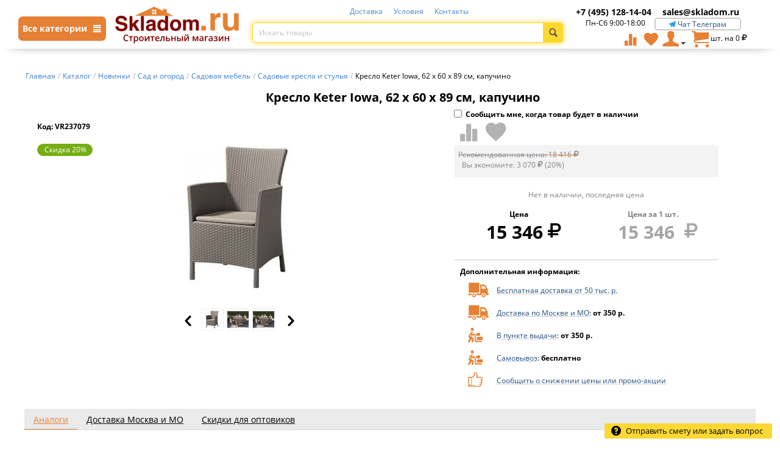

--- FILE ---
content_type: text/html; charset=utf-8
request_url: https://skladom.ru/katalog/novinki/sad-i-ogorod/sadovaya-mebel/sadovye-kresla-i-stulya/kreslo-keter-iowa-62-x-60-x-89-sm-kapuchino/
body_size: 21558
content:

<!DOCTYPE html>
<html 
 lang="ru" dir="ltr">
<head>
<title>Кресло Keter Iowa, 62 x 60 x 89 см, капучино: купить в Москве, цена 15 346 руб. в интернет-магазине | Код: VR237079</title>

<base href="https://skladom.ru/" />
<meta http-equiv="Content-Type" content="text/html; charset=utf-8" data-ca-mode="" />
<meta name="viewport" content="width=device-width, initial-scale=1, maximum-scale=1">

<meta name="description" content="Кресло Keter Iowa, 62 x 60 x 89 см, капучино: купить с доставкой по Москве и МО в интернет-магазине Skladom. Цена: 15 346 руб. Код: VR237079" />
    <meta property="og:image" content="https://skladom.ru/images/thumbnails/280/280/detailed/368/Kreslo_Keter_Iowa_62_x_60_x_89_sm_kapuchino_1.jpg" />


<meta name="keywords" content="" />



<link rel="canonical" href="https://skladom.ru/katalog/novinki/sad-i-ogorod/sadovaya-mebel/sadovye-kresla-i-stulya/kreslo-keter-iowa-62-x-60-x-89-sm-kapuchino/" />	<meta name="robots" content="index" />

<meta name="google-site-verification" content="5E6QGtbknmL-YW-yuvBMxBwqUyh_wmTQP09t6nEgBh8" />
<meta name="facebook-domain-verification" content="q0odeeqthsp3jkxs309j0v85ikw6gm" />


<link rel="preload" href="design/themes/responsive/media/fonts/glyphs.woff" as="font" type="font/woff" crossorigin>
<link rel="preload" href="design/themes/responsive/media/fonts/social-icons.woff" as="font" type="font/woff" crossorigin>
<link rel="preload" href="design/themes/responsive/media/fonts/messengers.ttf" as="font" type="font/ttf" crossorigin>
    <link href="https://skladom.ru/images/logos/1/favicon_khtc-dz.ico" rel="shortcut icon" type="image/vnd.microsoft.icon" />


<link type="text/css" rel="stylesheet" href="https://skladom.ru/var/cache/misc/assets/design/themes/responsive/css/standalone.184316a0da8668dfeaa3093d5bb654801766997949.css" />



</head>

<body>
    
                        
        <div class="ty-tygh  " id="tygh_container">

        <div id="ajax_overlay" class="ty-ajax-overlay"></div>
<div id="ajax_loading_box" class="ty-ajax-loading-box"></div>

        <div class="cm-notification-container notification-container">
</div>

        <div class="ty-helper-container" id="tygh_main_container">
            
                 
                

<div class="tygh-header clearfix">
    <div class="container-fluid  header-grid">
                    


    <div class="row-fluid ">                <div class="span16 top-header" >
                                <div class="row-fluid ">                <div class="span2 " >
                                <div class="main-menu-catalog-button hidden-phone">
    <a class="main-menu-catalog-link cm-popover">
        <span>Все категории <i class="ty-icon-short-list"></i></span>
    </a>
</div>
<div data-toggle="popover" class="main-menu-catalog-content" style="display: none;">
    <div class="main-menu-catalog-block">
        <div class="main-menu-catalog-block-left">
            
            <div>
                <a class="menu-cat-link-style mcll1 active init default" href="https://skladom.ru/katalog/stroymaterialy/" data-cid="10690"><span>Стройматериалы</span></a>
                <a class="menu-cat-link-style mcll1" href="https://skladom.ru/katalog/elektrika/" data-cid="10969"><span>Электрика</span></a>
                <a class="menu-cat-link-style mcll1" href="https://skladom.ru/katalog/stroitelnye-instrumenty/" data-cid="11187"><span>Строительные инструменты</span></a>
                <a class="menu-cat-link-style mcll1" href="https://skladom.ru/katalog/obschestroitelnye-materialy/" data-cid="10836"><span>Отделочные материалы</span></a>
                <a class="menu-cat-link-style mcll1" href="https://skladom.ru/katalog/elektroinstrument/" data-cid="11071"><span>Электроинструменты</span></a>
                <a class="menu-cat-link-style mcll1" href="https://skladom.ru/katalog/dom-i-dacha/" data-cid="19585"><span>Дом и дача</span></a>
                <a class="menu-cat-link-style mcll1" href="https://skladom.ru/katalog/santehnika/" data-cid="11532"><span>Сантехника</span></a>
                <a class="menu-cat-link-style mcll1" href="https://skladom.ru/katalog/ventilyaciya/" data-cid="20631"><span>Вентиляция</span></a>
                <a class="menu-cat-link-style mcll1" href="https://skladom.ru/katalog/novinki/" data-cid="21131"><span>Новинки</span></a>

                

            </div>
        </div>
        <div class="mccrb" style="max-height: 11145px;"></div>
    </div>
</div>
                        </div>
                    


                    <div class="span3 top-logo-grid" >
                                <div class=" top-mobile-links cat-menu-icons top-quick-links hidden-desktop visible-tablet visible-phone ty-float-left">
        <div class="ty-wysiwyg-content"  data-ca-live-editor-object-id="0" data-ca-live-editor-object-type=""><span id="sw_text_links_495" class="ty-text-links-btn cm-combination visible-phone">
    <i class="ty-icon-short-list"></i>
</span>
<a href="/" style="width: 110px;"><img src="https://skladom.ru/images/logos/3/cart.png?t=1527056371" width="205" height="35" alt="Интернет-магазин строительных материалов с доставкой и разгрузкой Москва" class="ty-logo-container__image"></a>
<ul id="text_links_495" class="ty-text-links cm-popup-box ty-text-links_show_inline" style="display: none;">
    <li class="ty-text-links__item ty-level-0">
        <a class="ty-text-links__a" href="/katalog/">
            <i class="ico-catalog"></i>
            <span>Каталог товаров</span>
        </a>
    </li>
    <li class="ty-text-links__item ty-level-0">
        <a class="ty-text-links__a" href="/checkout/">
            <i class="ty-minicart__icon ty-icon-cart"></i>&nbsp;&nbsp;
            <span>Корзина</span>
        </a>
    </li>
    <li class="ty-text-links__item ty-level-0">
        <a class="ty-text-links__a" href="/cart/">
            <i class="ty-icon-user"></i>
            <span>Вход / Регистрация</span>
        </a>
    </li>
    <li class="ty-text-links__item ty-level-0">
        <a class="ty-text-links__a" href="/dostavka/">
            <i class="ico-mindeliery"></i>
            <span>Доставка</span>
        </a>
    </li>
    <li class="ty-text-links__item ty-level-0">
        <a class="ty-text-links__a" href="/usloviya/">
            <i class="ico-info"></i>
            <span>Условия</span>
        </a>
    </li>
    <li class="ty-text-links__item ty-level-0">
        <a class="ty-text-links__a" href="/contacts/">
            <i class="ico-contact"></i>
            <span>Контакты</span>
        </a>
    </li>
    <li class="ty-text-links__item ty-level-0">
        <a class="ty-text-links__a" href="/compare/">
            <i class="ty-icon-chart-bar"></i>
            <span>Сравнение</span>
        </a>
    </li>
    <li class="ty-text-links__item ty-level-0">
        <a class="ty-text-links__a" href="index.php?dispatch=wishlist.view">
            <i class="ty-icon-heart"></i>
            <span>Избранные товары</span>
        </a>
    </li>
    <li class="ty-text-links__item ty-level-0 ta-c">
        <a class="ty-text-links__a" href="tel:+7 (495) 228-47-09">
            <span class="cphone">+7 (495) 128-14-04</span>
        </a>
    </li>
    <li class="ty-text-links__item ty-level-0 ta-c">
        <a class="ty-text-links__a" href="mailto:sales@skladom.ru">
            <span class="cmail">sales@skladom.ru</span>
        </a>
    </li>
</ul></div>
    </div><div class=" top-logo hidden-phone hidden-tablet">
        <div class="ty-logo-container">
    <a href="https://skladom.ru/" title="">
        <img src="https://skladom.ru/images/logos/1/skladom_logo.png" width="205" height="35" alt="" class="ty-logo-container__image" />
    </a>
</div>
    </div>
                        </div>
                    


                    <div class="span7 search-block-grid" >
                                <div class="ty-wysiwyg-content"  data-ca-live-editor-object-id="0" data-ca-live-editor-object-type=""><div class=" top-quick-links top-links-menu">
    <ul class="ty-text-links ty-text-links_show_inline">
        <li class="ty-text-links__item ty-level-0 ty-quick-menu__delivery">
            <a class="ty-text-links__a" href="/dostavka/">Доставка</a>
        </li>
        <li class="ty-text-links__item ty-level-0 ty-quick-menu__return">
            <a class="ty-text-links__a" href="/usloviya/">Условия</a>
        </li>
        <li class="ty-text-links__item ty-level-0 ty-quick-menu__contacts">
            <a class="ty-text-links__a" href="/contacts/">Контакты</a>
        </li>

    </ul>
</div></div><div class=" top-search">
        <div class="ty-search-block">
    <form action="https://skladom.ru/" name="search_form" method="get">
        
        
        
        
        <input type="hidden" name="pname" value="Y" />
        
        <input type="hidden" name="search_performed" value="Y" />

        


        <input type="text" name="q" value="" id="search_input" title="Искать товары" class="ty-search-block__input cm-hint" autocomplete="off"/><div class="cross" id='clearSearch' title="Очистить" style="display: none;"></div><button title="Найти" class="ty-search-magnifier" type="submit"><i class="ty-icon-search"></i></button>
<input type="hidden" name="dispatch" value="products.search" />
        
    </form>
    <div id="search_results"></div>
</div>


    </div>
                        </div>
                    


                    <div class="span4 " >
                                <div class="ty-wysiwyg-content"  data-ca-live-editor-object-id="0" data-ca-live-editor-object-type=""><div class="hidden-phone">
	<div class="span8 hidden-phone">
	    <a href="tel:+7 (495) 128-14-04"><span class="cphone top-phone">+7 (495) 128-14-04</span></a>
	</div>
	<div class="span8 hidden-phone">
		<a class="cmail top-mail" href="mailto:sales@skladom.ru">sales@skladom.ru</a>
	</div>
        <div class="span7 ta-c">Пн-Сб 9:00-18:00</div>
	<div class="chat-links-top span8">
		<a target="_blank" rel="nofollow noindex" href="https://t.me/soch2025">
			<i class="icon-messenger-telegramm"></i>
			<span>Чат Телеграм</span>
		</a>
	</div>
</div></div><div class=" top-cart-content">
        
    <div class="ty-dropdown-box" id="cart_status_8">
         <div id="sw_dropdown_8" class="ty-dropdown-box__title cm-combination">
        <a href="https://skladom.ru/cart/">
            
                
                <i class="ty-minicart__icon ty-icon-cart"></i>

                                    <span class="cart-amount hidden-desktop hidden-tablet visible-phone">0</span>
                    
                    
                    
                                <span class="ty-minicart-title ty-minicart-full ty-hand">
                    
                    <span class=""></span> 
                    <span> шт.&nbsp;на&nbsp;<bdi><span>0</span>&nbsp;<span><i class="ty-icon-rouble"></i></span></bdi></span>
                </span>
                
            

        </a>
        </div>
        <div id="dropdown_8" class="cm-popup-box ty-dropdown-box__content hidden">
            
                <div class="cm-cart-content cm-cart-content-thumb cm-cart-content-delete">
                        <div class="ty-cart-items">
                                                            <div class="ty-cart-items__empty ty-center">Корзина пуста</div>
                                                    </div>

                                                <div class="cm-cart-buttons ty-cart-content__buttons buttons-container hidden">
                            <div class="ty-float-left">
                                <a href="https://skladom.ru//katalog/" rel="nofollow" class="ty-btn ty-btn__secondary">Продолжить</a>
                            </div>
                                                        <div class="ty-float-right">
                                <a href="https://skladom.ru/checkout/" rel="nofollow" class="ty-btn ty-btn__primary">Оформить заказ</a>
                            </div>
                                                    </div>
                        
                </div>
            

        </div>
    <!--cart_status_8--></div>



    </div><div class="ty-dropdown-box  top-my-account">
        <div id="sw_dropdown_4" class="ty-dropdown-box__title cm-combination unlogged">
            
                                <a class="ty-user-menu" href="https://skladom.ru/profiles-update/">
        <i class="ty-icon-user"></i>
        
        <i class="ty-icon-down-micro ty-account-info__user-arrow"></i>
    </a>

                        

        </div>
        <div id="dropdown_4" class="cm-popup-box ty-dropdown-box__content hidden">
            

<div id="account_info_4">
        <ul class="ty-account-info">
        
                        <li class="ty-account-info__item ty-dropdown-box__item"><a class="ty-account-info__a underlined" href="https://skladom.ru/orders/" rel="nofollow">Заказы</a></li>
                                            <li class="ty-account-info__item ty-dropdown-box__item"><a class="ty-account-info__a underlined" href="https://skladom.ru/compare/" rel="nofollow">Список сравнения</a></li>
                    
<li class="ty-account-info__item ty-dropdown-box__item"><a class="ty-account-info__a" href="https://skladom.ru/wishlist/" rel="nofollow">Избранные товары</a></li>
    </ul>

            <div class="ty-account-info__orders updates-wrapper track-orders" id="track_orders_block_4">
            <form action="https://skladom.ru/" method="POST" class="cm-ajax cm-post cm-ajax-full-render" name="track_order_quick">
                <input type="hidden" name="result_ids" value="track_orders_block_*" />
                <input type="hidden" name="return_url" value="index.php?dispatch=products.view&amp;product_id=225928" />

                <div class="ty-account-info__orders-txt">Отслеживание заказа</div>

                <div class="ty-account-info__orders-input ty-control-group ty-input-append">
                    <label for="track_order_item4" class="cm-required hidden">Отслеживание заказа</label>
                    <input type="text" size="20" class="ty-input-text cm-hint" id="track_order_item4" name="track_data" value="Номер заказа/E-mail" />
                    <button title="Выполнить" type="submit"><i class="ty-btn-go__icon ty-icon-right-dir"></i></button>
<input type="hidden" name="dispatch" value="orders.track_request" />
                    
                </div>
            </form>
        <!--track_orders_block_4--></div>
    
    <div class="ty-account-info__buttons buttons-container">
                    <a href="https://skladom.ru/login/?return_url=index.php%3Fdispatch%3Dproducts.view%26product_id%3D225928"  data-ca-target-id="login_block4" class="cm-dialog-opener cm-dialog-auto-size ty-btn ty-btn__secondary" rel="nofollow">Войти</a><a href="https://skladom.ru/profiles-add/" rel="nofollow" class="ty-btn ty-btn__primary">Регистрация</a>
                            <div  id="login_block4" class="hidden" title="Войти">
                    <div class="ty-login-popup">
                        

        <form name="popup4_form" action="https://skladom.ru/" method="post">
    <input type="hidden" name="return_url" value="index.php?dispatch=products.view&amp;product_id=225928" />
    <input type="hidden" name="redirect_url" value="index.php?dispatch=products.view&amp;product_id=225928" />

                <div class="ty-control-group">
            <label for="login_popup4" class="ty-login__filed-label ty-control-group__label cm-required cm-trim cm-email">E-mail</label>
            <input type="text" id="login_popup4" name="user_login" autocomplete="username" size="30" value="" class="ty-login__input cm-focus" />
        </div>

        <div class="ty-control-group ty-password-forgot">
            <label for="psw_popup4" class="ty-login__filed-label ty-control-group__label ty-password-forgot__label cm-required">Пароль</label><a href="https://skladom.ru/index.php?dispatch=auth.recover_password" class="ty-password-forgot__a"  tabindex="5">Забыли пароль?</a>
            <input type="password" id="psw_popup4" name="password" size="30" autocomplete="current-password" class="ty-login__input" maxlength="32" />
        </div>

                    <div class="ty-login-reglink ty-center">
                <a class="ty-login-reglink__a" href="https://skladom.ru/profiles-add/" rel="nofollow">Создать учетную запись</a>
            </div>
        
        

        
        
            <div class="buttons-container clearfix">
                <div class="ty-float-right">
                        
 
    <button  class="ty-btn__login ty-btn__secondary ty-btn" type="submit" name="dispatch[auth.login]" >Войти</button>


                </div>
                <div class="ty-login__remember-me">
                    <label for="remember_me_popup4" class="ty-login__remember-me-label"><input class="checkbox" type="checkbox" name="remember_me" id="remember_me_popup4" value="Y" />Запомнить</label>
                </div>
            </div>
        

    </form>


                    </div>
                </div>
                        </div>
<!--account_info_4--></div>

        </div>
    </div><div class=" hidden-phone hidden-tablet">
        <div class="ty-wysiwyg-content"  data-ca-live-editor-object-id="0" data-ca-live-editor-object-type=""><a class="ty-btn ty-to-wish" title="Показать избранные товары" href="index.php?dispatch=wishlist.view">
    <i class="ty-icon-heart"></i>
</a></div>
    </div><div class=" hidden-phone hidden-tablet">
        <div class="ty-wysiwyg-content"  data-ca-live-editor-object-id="0" data-ca-live-editor-object-type=""><a class="ty-btn ty-to-compare" title="Показать избранные товары" href="/compare/">
    <i class="ty-icon-chart-bar"></i>
</a></div>
    </div><div class=" top-mobile-phone hidden-desktop visible-phone">
        <div class="ty-wysiwyg-content"  data-ca-live-editor-object-id="0" data-ca-live-editor-object-type=""><a href="tel:+74951281404"><i class="ty-icon-phone"></i></a></div>
    </div><div id="ShowSearchMobile" class="clearfix hidden-desktop visible-phone">
    <i class="ty-icon-search"></i>
</div>
                        </div>
    </div>
                        </div>
    </div>                


                


                



</div>
</div>

<div class="tygh-content clearfix">
    <div class="container-fluid  content-grid">
                    


    <div class="row-fluid ">                <div class="span16 breadcrumbs-grid" >
                                <div class="  hidden-phone  hidden-tablet visible-desktop">
        <div id="breadcrumbs_10">

    <div class="ty-breadcrumbs clearfix" itemscope itemtype="http://schema.org/BreadcrumbList">
        <li style="display: inline-block;" itemprop="itemListElement" itemscope itemtype="http://schema.org/ListItem"><a itemprop="item" href="https://skladom.ru/" class="ty-breadcrumbs__a"><span itemprop="name">Главная</span><meta itemprop="position" content="0"/></a></li><span class="ty-breadcrumbs__slash">/</span><li style="display: inline-block;" itemprop="itemListElement" itemscope itemtype="http://schema.org/ListItem"><a itemprop="item" href="https://skladom.ru/katalog/" class="ty-breadcrumbs__a"><span itemprop="name">Каталог</span><meta itemprop="position" content="1"/></a></li><span class="ty-breadcrumbs__slash">/</span><li style="display: inline-block;" itemprop="itemListElement" itemscope itemtype="http://schema.org/ListItem"><a itemprop="item" href="https://skladom.ru/katalog/novinki/" class="ty-breadcrumbs__a"><span itemprop="name">Новинки</span><meta itemprop="position" content="2"/></a></li><span class="ty-breadcrumbs__slash">/</span><li style="display: inline-block;" itemprop="itemListElement" itemscope itemtype="http://schema.org/ListItem"><a itemprop="item" href="https://skladom.ru/katalog/novinki/sad-i-ogorod/" class="ty-breadcrumbs__a"><span itemprop="name">Сад и огород</span><meta itemprop="position" content="3"/></a></li><span class="ty-breadcrumbs__slash">/</span><li style="display: inline-block;" itemprop="itemListElement" itemscope itemtype="http://schema.org/ListItem"><a itemprop="item" href="https://skladom.ru/katalog/novinki/sad-i-ogorod/sadovaya-mebel/" class="ty-breadcrumbs__a"><span itemprop="name">Садовая мебель</span><meta itemprop="position" content="4"/></a></li><span class="ty-breadcrumbs__slash">/</span><li style="display: inline-block;" itemprop="itemListElement" itemscope itemtype="http://schema.org/ListItem"><a itemprop="item" href="https://skladom.ru/katalog/novinki/sad-i-ogorod/sadovaya-mebel/sadovye-kresla-i-stulya/" class="ty-breadcrumbs__a"><span itemprop="name">Садовые кресла и стулья</span><meta itemprop="position" content="5"/></a></li><span class="ty-breadcrumbs__slash">/</span><span class="ty-breadcrumbs__current"><bdi>Кресло Keter Iowa, 62 x 60 x 89 см, капучино</bdi></span>    </div>
<!--breadcrumbs_10--></div>

    </div><div class="  hidden-desktop visible-phone visible-tablet">
        <div id="breadcrumbs_133">
        <a href="/katalog/" class="ty-breadcrumbs__a" rel="nofollow"><span>Каталог</span></a>
         > 
            <a class="cm-dialog-opener cm-dialog-auto-size" data-ca-target-id="breadcrumbsMobile" style="text-decoration: underline;font-size: 24px;padding: 5px;">...</a>
     > 
    <div class="hidden" id="breadcrumbsMobile" title="Перейти в категорию">
        <a href="https://skladom.ru/" class="ty-breadcrumbs__a_mobile" rel="nofollow"><span>Главная</span></a><br><a href="https://skladom.ru/katalog/" class="ty-breadcrumbs__a_mobile" rel="nofollow"><span>Каталог</span></a><br><a href="https://skladom.ru/katalog/novinki/" class="ty-breadcrumbs__a_mobile" rel="nofollow"><span>Новинки</span></a><br><a href="https://skladom.ru/katalog/novinki/sad-i-ogorod/" class="ty-breadcrumbs__a_mobile" rel="nofollow"><span>Сад и огород</span></a><br><a href="https://skladom.ru/katalog/novinki/sad-i-ogorod/sadovaya-mebel/" class="ty-breadcrumbs__a_mobile" rel="nofollow"><span>Садовая мебель</span></a><br><a href="https://skladom.ru/katalog/novinki/sad-i-ogorod/sadovaya-mebel/sadovye-kresla-i-stulya/" class="ty-breadcrumbs__a_mobile" rel="nofollow"><span>Садовые кресла и стулья</span></a><br>    </div>
            <a href="https://skladom.ru/katalog/novinki/sad-i-ogorod/sadovaya-mebel/sadovye-kresla-i-stulya/" class="ty-breadcrumbs__a" rel="nofollow"><span>Садовые кресла и стулья</span></a>
    
<!--breadcrumbs_133--></div>

    </div>
                        </div>
    </div>                


                


    <div class="row-fluid ">                <div class="span16 main-content-grid" >
                                <div class=" product_block">
        





<div id="bestsellers_search_11">
    

<!--bestsellers_search_11--></div>

<div class="ty-product-block ty-product-detail" data-product_id="225928">
    <div class="ty-product-block__wrapper clearfix">
    <div itemscope itemtype="http://schema.org/Product">
    <meta itemprop="sku" content="VR237079" />
    <meta itemprop="brand" content=""/>
    <meta itemprop="image" content="https://skladom.ru/images/detailed/368/Kreslo_Keter_Iowa_62_x_60_x_89_sm_kapuchino_1.jpg"/>
    <meta itemprop="name" content="Кресло Keter Iowa, 62 x 60 x 89 см, капучино" />
    <meta itemprop="description" content="  ТОВАР ПОСТАВЛЯЕТСЯ В РАЗНОМ ЦВЕТЕ/ДИЗАЙНЕ БЕЗ ВОЗМОЖНОСТИ ВЫБОРА  Iowa - это элегантное и комфортное садовое кресло, предлагаемое в комплекте с подушкой. Оригинальная, подобная ротанговой, фактура поверхности придется по вкусу даже самым требовательным пользователям. Изготовлено из стойкой к воздействию УФ-излучения и погодных условий высококачественной пластмассы. Очень просто собирается и легко чистится.  Сборку (монтаж) пластиковой продукции рекомендовано производить при температуре воздуха выше 5 градусов тепла (пластик должен «согреться» - 2 часа отстояться в тёплом помещении перед сборкой, если продукция заносится с мороза).  Преимущества: - Эргономичный дизайн; - Сделано из прочного пластика; - Неметаллическая рама - не ржавеет и не гниет; - Простая сборка без инструмента; - Благодаря стойкому к высоким температурам полипропилену цвета не выгорают и не бледнеют; - Легко мыть и удобно хранить.  Кресло - это идеальное решение по оформлению зоны отдыха в доме, на садовом участке, в офисном помещении или в кафе.  Тип поверхности/плетения: одинарное плетение; Размер: 62 x 60 x 89 см; Материал: полипропилен; Цвет: капучино; Вес: 2,41 кг.  " />
    
    <div itemprop="offers" itemscope itemtype="http://schema.org/Offer">
        <link itemprop="availability" href="http://schema.org/OutOfStock" />
                    <meta itemprop="priceCurrency" content="RUB"/>
            <meta itemprop="price" content="15346"/>
            <meta itemprop="priceValidUntil" content="2026-01-31"/>
            <link itemprop="url" href="" />
            </div>

    
    


</div>

                                    
    































            <div class="span16">
                <h1 class="ty-product-block-title" >Кресло Keter Iowa, 62 x 60 x 89 см, капучино</h1>
            </div>


            <div class="span9 ty-product-block__img-wrapper">
                <div class="row-fluid">
                                            <span class="fw-b f-l" id="sku_225928">Код: VR237079</span>


                                    </div>
                
                                            <div class="ty-product-block__img cm-reload-225928" id="product_images_225928_update">
                                                                    <span class="ty-discount-label-main cm-reload-225928" id="discount_label_update_225928">
            <span class="ty-discount-label__item" id="line_prc_discount_value_225928"><span class="ty-discount-label__value" id="prc_discount_value_label_225928">Скидка 20%</span></span>
        <!--discount_label_update_225928--></span>
    

                            
                            
    
    
    
<div class="ty-product-img cm-preview-wrapper" id="product_images_225928697449005b6f5">
	
	<a id="det_img_link_225928697449005b6f5_368170" data-ca-image-id="preview[product_images_225928697449005b6f5]" class="cm-image-previewer  cm-previewer ty-previewer" data-ca-image-width="1200" data-ca-image-height="1200" href="https://skladom.ru/images/detailed/368/Kreslo_Keter_Iowa_62_x_60_x_89_sm_kapuchino_1.jpg" title=""><img class="ty-pict     cm-image" id="det_img_225928697449005b6f5_368170"  src="https://skladom.ru/images/thumbnails/280/280/detailed/368/Kreslo_Keter_Iowa_62_x_60_x_89_sm_kapuchino_1.jpg" alt="" title=""  /><svg class="ty-pict__container" aria-hidden="true" width="280" height="280" viewBox="0 0 280 280" style="max-height: 100%; max-width: 100%; position: absolute; top: 0; left: 50%; transform: translateX(-50%); z-index: -1;"><rect fill="transparent" width="280" height="280"></rect></svg>
<span class="ty-previewer__icon hidden-phone"></span></a>
	
															<a id="det_img_link_225928697449005b6f5_368171" data-ca-image-id="preview[product_images_225928697449005b6f5]" class="cm-image-previewer hidden cm-previewer ty-previewer" data-ca-image-width="1200" data-ca-image-height="1200" href="https://skladom.ru/images/detailed/368/Kreslo_Keter_Iowa_62_x_60_x_89_sm_kapuchino_2.jpg" title=""><img class="ty-pict     cm-image" id="det_img_225928697449005b6f5_368171"  src="https://skladom.ru/images/thumbnails/280/280/detailed/368/Kreslo_Keter_Iowa_62_x_60_x_89_sm_kapuchino_2.jpg" alt="" title=""  /><svg class="ty-pict__container" aria-hidden="true" width="280" height="280" viewBox="0 0 280 280" style="max-height: 100%; max-width: 100%; position: absolute; top: 0; left: 50%; transform: translateX(-50%); z-index: -1;"><rect fill="transparent" width="280" height="280"></rect></svg>
<span class="ty-previewer__icon hidden-phone"></span></a>
																	<a id="det_img_link_225928697449005b6f5_376768" data-ca-image-id="preview[product_images_225928697449005b6f5]" class="cm-image-previewer hidden cm-previewer ty-previewer" data-ca-image-width="1200" data-ca-image-height="1200" href="https://skladom.ru/images/detailed/376/Kreslo_Keter_Iowa_62_x_60_x_89_sm_kapuchino_2.jpg" title=""><img class="ty-pict     cm-image" id="det_img_225928697449005b6f5_376768"  src="https://skladom.ru/images/thumbnails/280/280/detailed/376/Kreslo_Keter_Iowa_62_x_60_x_89_sm_kapuchino_2.jpg" alt="" title=""  /><svg class="ty-pict__container" aria-hidden="true" width="280" height="280" viewBox="0 0 280 280" style="max-height: 100%; max-width: 100%; position: absolute; top: 0; left: 50%; transform: translateX(-50%); z-index: -1;"><rect fill="transparent" width="280" height="280"></rect></svg>
<span class="ty-previewer__icon hidden-phone"></span></a>
																	<a id="det_img_link_225928697449005b6f5_368172" data-ca-image-id="preview[product_images_225928697449005b6f5]" class="cm-image-previewer hidden cm-previewer ty-previewer" data-ca-image-width="1200" data-ca-image-height="1200" href="https://skladom.ru/images/detailed/368/Kreslo_Keter_Iowa_62_x_60_x_89_sm_kapuchino_3.jpg" title=""><img class="ty-pict     cm-image" id="det_img_225928697449005b6f5_368172"  src="https://skladom.ru/images/thumbnails/280/280/detailed/368/Kreslo_Keter_Iowa_62_x_60_x_89_sm_kapuchino_3.jpg" alt="" title=""  /><svg class="ty-pict__container" aria-hidden="true" width="280" height="280" viewBox="0 0 280 280" style="max-height: 100%; max-width: 100%; position: absolute; top: 0; left: 50%; transform: translateX(-50%); z-index: -1;"><rect fill="transparent" width="280" height="280"></rect></svg>
<span class="ty-previewer__icon hidden-phone"></span></a>
																	<a id="det_img_link_225928697449005b6f5_376769" data-ca-image-id="preview[product_images_225928697449005b6f5]" class="cm-image-previewer hidden cm-previewer ty-previewer" data-ca-image-width="1200" data-ca-image-height="1200" href="https://skladom.ru/images/detailed/376/Kreslo_Keter_Iowa_62_x_60_x_89_sm_kapuchino_3.jpg" title=""><img class="ty-pict     cm-image" id="det_img_225928697449005b6f5_376769"  src="https://skladom.ru/images/thumbnails/280/280/detailed/376/Kreslo_Keter_Iowa_62_x_60_x_89_sm_kapuchino_3.jpg" alt="" title=""  /><svg class="ty-pict__container" aria-hidden="true" width="280" height="280" viewBox="0 0 280 280" style="max-height: 100%; max-width: 100%; position: absolute; top: 0; left: 50%; transform: translateX(-50%); z-index: -1;"><rect fill="transparent" width="280" height="280"></rect></svg>
<span class="ty-previewer__icon hidden-phone"></span></a>
																	<a id="det_img_link_225928697449005b6f5_368173" data-ca-image-id="preview[product_images_225928697449005b6f5]" class="cm-image-previewer hidden cm-previewer ty-previewer" data-ca-image-width="1200" data-ca-image-height="1200" href="https://skladom.ru/images/detailed/368/Kreslo_Keter_Iowa_62_x_60_x_89_sm_kapuchino_4.jpg" title=""><img class="ty-pict     cm-image" id="det_img_225928697449005b6f5_368173"  src="https://skladom.ru/images/thumbnails/280/280/detailed/368/Kreslo_Keter_Iowa_62_x_60_x_89_sm_kapuchino_4.jpg" alt="" title=""  /><svg class="ty-pict__container" aria-hidden="true" width="280" height="280" viewBox="0 0 280 280" style="max-height: 100%; max-width: 100%; position: absolute; top: 0; left: 50%; transform: translateX(-50%); z-index: -1;"><rect fill="transparent" width="280" height="280"></rect></svg>
<span class="ty-previewer__icon hidden-phone"></span></a>
																	<a id="det_img_link_225928697449005b6f5_376770" data-ca-image-id="preview[product_images_225928697449005b6f5]" class="cm-image-previewer hidden cm-previewer ty-previewer" data-ca-image-width="1200" data-ca-image-height="1200" href="https://skladom.ru/images/detailed/376/Kreslo_Keter_Iowa_62_x_60_x_89_sm_kapuchino_4.jpg" title=""><img class="ty-pict     cm-image" id="det_img_225928697449005b6f5_376770"  src="https://skladom.ru/images/thumbnails/280/280/detailed/376/Kreslo_Keter_Iowa_62_x_60_x_89_sm_kapuchino_4.jpg" alt="" title=""  /><svg class="ty-pict__container" aria-hidden="true" width="280" height="280" viewBox="0 0 280 280" style="max-height: 100%; max-width: 100%; position: absolute; top: 0; left: 50%; transform: translateX(-50%); z-index: -1;"><rect fill="transparent" width="280" height="280"></rect></svg>
<span class="ty-previewer__icon hidden-phone"></span></a>
																	<a id="det_img_link_225928697449005b6f5_368174" data-ca-image-id="preview[product_images_225928697449005b6f5]" class="cm-image-previewer hidden cm-previewer ty-previewer" data-ca-image-width="1200" data-ca-image-height="1200" href="https://skladom.ru/images/detailed/368/Kreslo_Keter_Iowa_62_x_60_x_89_sm_kapuchino_5.jpg" title=""><img class="ty-pict     cm-image" id="det_img_225928697449005b6f5_368174"  src="https://skladom.ru/images/thumbnails/280/280/detailed/368/Kreslo_Keter_Iowa_62_x_60_x_89_sm_kapuchino_5.jpg" alt="" title=""  /><svg class="ty-pict__container" aria-hidden="true" width="280" height="280" viewBox="0 0 280 280" style="max-height: 100%; max-width: 100%; position: absolute; top: 0; left: 50%; transform: translateX(-50%); z-index: -1;"><rect fill="transparent" width="280" height="280"></rect></svg>
<span class="ty-previewer__icon hidden-phone"></span></a>
																	<a id="det_img_link_225928697449005b6f5_376771" data-ca-image-id="preview[product_images_225928697449005b6f5]" class="cm-image-previewer hidden cm-previewer ty-previewer" data-ca-image-width="1200" data-ca-image-height="1200" href="https://skladom.ru/images/detailed/376/Kreslo_Keter_Iowa_62_x_60_x_89_sm_kapuchino_5.jpg" title=""><img class="ty-pict     cm-image" id="det_img_225928697449005b6f5_376771"  src="https://skladom.ru/images/thumbnails/280/280/detailed/376/Kreslo_Keter_Iowa_62_x_60_x_89_sm_kapuchino_5.jpg" alt="" title=""  /><svg class="ty-pict__container" aria-hidden="true" width="280" height="280" viewBox="0 0 280 280" style="max-height: 100%; max-width: 100%; position: absolute; top: 0; left: 50%; transform: translateX(-50%); z-index: -1;"><rect fill="transparent" width="280" height="280"></rect></svg>
<span class="ty-previewer__icon hidden-phone"></span></a>
			</div>

		<input type="hidden" name="no_cache" value="1" />
	<div class="ty-center ty-product-bigpicture-thumbnails_gallery"><div class="cm-image-gallery-wrapper ty-thumbnails_gallery ty-inline-block"><div class="ty-product-thumbnails owl-carousel cm-image-gallery" id="images_preview_225928697449005b6f5"><div class="cm-item-gallery ty-float-left"><a data-ca-gallery-large-id="det_img_link_225928697449005b6f5_368170"class="cm-gallery-item cm-thumbnails-mini ty-product-thumbnails__item"style="width: 35px"data-ca-image-order="1"data-ca-parent="#product_images_225928697449005b6f5"><img class="ty-pict     cm-image" id="det_img_225928697449005b6f5_368170_mini"  src="https://skladom.ru/images/thumbnails/35/35/detailed/368/Kreslo_Keter_Iowa_62_x_60_x_89_sm_kapuchino_1.jpg" alt="" title=""  />
</a></div><div class="cm-item-gallery ty-float-left"><a data-ca-gallery-large-id="det_img_link_225928697449005b6f5_368171"class="cm-gallery-item cm-thumbnails-mini ty-product-thumbnails__item"data-ca-image-order="2"data-ca-parent="#product_images_225928697449005b6f5"><img class="ty-pict     cm-image" id="det_img_225928697449005b6f5_368171_mini"  src="https://skladom.ru/images/thumbnails/35/35/detailed/368/Kreslo_Keter_Iowa_62_x_60_x_89_sm_kapuchino_2.jpg" alt="" title=""  />
</a></div><div class="cm-item-gallery ty-float-left"><a data-ca-gallery-large-id="det_img_link_225928697449005b6f5_376768"class="cm-gallery-item cm-thumbnails-mini ty-product-thumbnails__item"data-ca-image-order="3"data-ca-parent="#product_images_225928697449005b6f5"><img class="ty-pict     cm-image" id="det_img_225928697449005b6f5_376768_mini"  src="https://skladom.ru/images/thumbnails/35/35/detailed/376/Kreslo_Keter_Iowa_62_x_60_x_89_sm_kapuchino_2.jpg" alt="" title=""  />
</a></div><div class="cm-item-gallery ty-float-left"><a data-ca-gallery-large-id="det_img_link_225928697449005b6f5_368172"class="cm-gallery-item cm-thumbnails-mini ty-product-thumbnails__item"data-ca-image-order="4"data-ca-parent="#product_images_225928697449005b6f5"><img class="ty-pict     cm-image" id="det_img_225928697449005b6f5_368172_mini"  src="https://skladom.ru/images/thumbnails/35/35/detailed/368/Kreslo_Keter_Iowa_62_x_60_x_89_sm_kapuchino_3.jpg" alt="" title=""  />
</a></div><div class="cm-item-gallery ty-float-left"><a data-ca-gallery-large-id="det_img_link_225928697449005b6f5_376769"class="cm-gallery-item cm-thumbnails-mini ty-product-thumbnails__item"data-ca-image-order="5"data-ca-parent="#product_images_225928697449005b6f5"><img class="ty-pict     cm-image" id="det_img_225928697449005b6f5_376769_mini"  src="https://skladom.ru/images/thumbnails/35/35/detailed/376/Kreslo_Keter_Iowa_62_x_60_x_89_sm_kapuchino_3.jpg" alt="" title=""  />
</a></div><div class="cm-item-gallery ty-float-left"><a data-ca-gallery-large-id="det_img_link_225928697449005b6f5_368173"class="cm-gallery-item cm-thumbnails-mini ty-product-thumbnails__item"data-ca-image-order="6"data-ca-parent="#product_images_225928697449005b6f5"><img class="ty-pict     cm-image" id="det_img_225928697449005b6f5_368173_mini"  src="https://skladom.ru/images/thumbnails/35/35/detailed/368/Kreslo_Keter_Iowa_62_x_60_x_89_sm_kapuchino_4.jpg" alt="" title=""  />
</a></div><div class="cm-item-gallery ty-float-left"><a data-ca-gallery-large-id="det_img_link_225928697449005b6f5_376770"class="cm-gallery-item cm-thumbnails-mini ty-product-thumbnails__item"data-ca-image-order="7"data-ca-parent="#product_images_225928697449005b6f5"><img class="ty-pict     cm-image" id="det_img_225928697449005b6f5_376770_mini"  src="https://skladom.ru/images/thumbnails/35/35/detailed/376/Kreslo_Keter_Iowa_62_x_60_x_89_sm_kapuchino_4.jpg" alt="" title=""  />
</a></div><div class="cm-item-gallery ty-float-left"><a data-ca-gallery-large-id="det_img_link_225928697449005b6f5_368174"class="cm-gallery-item cm-thumbnails-mini ty-product-thumbnails__item"data-ca-image-order="8"data-ca-parent="#product_images_225928697449005b6f5"><img class="ty-pict     cm-image" id="det_img_225928697449005b6f5_368174_mini"  src="https://skladom.ru/images/thumbnails/35/35/detailed/368/Kreslo_Keter_Iowa_62_x_60_x_89_sm_kapuchino_5.jpg" alt="" title=""  />
</a></div><div class="cm-item-gallery ty-float-left"><a data-ca-gallery-large-id="det_img_link_225928697449005b6f5_376771"class="cm-gallery-item cm-thumbnails-mini ty-product-thumbnails__item"data-ca-image-order="9"data-ca-parent="#product_images_225928697449005b6f5"><img class="ty-pict     cm-image" id="det_img_225928697449005b6f5_376771_mini"  src="https://skladom.ru/images/thumbnails/35/35/detailed/376/Kreslo_Keter_Iowa_62_x_60_x_89_sm_kapuchino_5.jpg" alt="" title=""  />
</a></div></div>
		</div>
	</div>
	










                        <!--product_images_225928_update--></div>
                                    


            </div>
            <div class="span6 ty-product-block__left">


                
                                                    
                            <form action="https://skladom.ru/" method="post" name="product_form_notify" enctype="multipart/form-data" class="cm-disable-empty-files cm-ajax cm-ajax-full-render cm-ajax-status-middle">
                            <div class="ty-control-group">
                                <label for="sw_product_notify_225928" class="ty-strong" id="label_sw_product_notify_225928">
                                    <input id="sw_product_notify_225928" type="checkbox" class="checkbox cm-switch-availability cm-switch-visibility" name="product_notify"  onclick="
                                                                                    if (!this.checked) {
                                                Tygh.$.ceAjax('request', 'https://skladom.ru/index.php?dispatch=products.product_notifications&amp;enable=' + 'N&amp;product_id=225928&amp;email=' + $('#product_notify_email_225928').get(0).value, {cache: false});
                                            }
                                                                            "/>Сообщить мне, когда товар будет в наличии
                                </label>
                            </div>
                            

                                                        <div class="ty-control-group ty-input-append ty-product-notify-email hidden" id="product_notify_225928">

                                <input type="hidden" name="enable" value="Y" disabled />
                                <input type="hidden" name="product_id" value="225928" disabled />

                                <label id="product_notify_email_label" for="product_notify_email_225928" class="cm-required cm-email hidden">E-mail</label>
                                <input type="text" name="email" id="product_notify_email_225928" size="20" value="Ваш e-mail" class="ty-product-notify-email__input cm-hint" title="Ваш e-mail" disabled />

                                <button class="ty-btn ty-btn__primary cm-ajax" type="submit" name="dispatch[products.product_notifications]" title="Выполнить">Сообщить&nbsp;&nbsp;<i class="ty-btn-go__icon ty-icon-right-dir"></i></button>

                            </div>
                            </form>
                                                                    




                                <form action="https://skladom.ru/" method="post" name="product_form_add_to_cart" enctype="multipart/form-data" class="cm-disable-empty-files  cm-ajax cm-ajax-full-render cm-ajax-status-middle ">

<input type="hidden" name="result_ids" value="cart_status*,wish_list*,checkout*,account_info*,cart_items,litecheckout*" />



<input type="hidden" name="product_data[225928][product_id]" value="225928" />


                
                    
                    

                


                                                                                
                
                                


                                                        <div class="cm-reload-225928  add-to-cart" id="add_to_cart_update_225928">
<input type="hidden" name="appearance[show_add_to_cart]" value="1" />
<input type="hidden" name="appearance[show_list_buttons]" value="1" />
<input type="hidden" name="appearance[but_role]" value="big" />
<input type="hidden" name="appearance[quick_view]" value="" />

    <a class="ty-add-to-wish cm-ajax like-button " data-pid="225928" title="Добавить в избранные товары" href="javascript:void(0);">
    <i class="ty-icon-heart"></i>
</a>

<a class="btn-compare compare-button " data-pid="225928" href="javascript:void(0);" title="Добавить в список сравнения" data-ca-target-id="comparison_list"><i class="ty-icon-chart-bar"></i></a>


<!--add_to_cart_update_225928--></div>

                
                                <div id="price-block">
                    <div class="product_price_div">
                            <div class="product_price product_price_color1">
                                                            <div class="row-fluid hidden-phone hidden-tablet">
                                    <div class="prices-container price-wrap">
                                        <div class="ty-product-prices c-g">
                                                        <div class="old-price cm-reload-225928" id="old_price_update_225928">
            
                            <span class="ty-list-price ty-nowrap" id="line_list_price_225928"><span class="list-price-label">Рекомендованная цена:</span> <span class="ty-strike"><bdi><span id="sec_list_price_225928" class="ty-list-price ty-nowrap">18&nbsp;416</span>&nbsp;<span><i class="ty-icon-rouble"></i></span></bdi></span></span>
                        

        <!--old_price_update_225928--></div>
    &nbsp;                                                
                                                        <span class="cm-reload-225928" id="line_discount_update_225928">
            <input type="hidden" name="appearance[show_price_values]" value="1" />
            <input type="hidden" name="appearance[show_list_discount]" value="1" />
                            <span class="ty-list-price ty-save-price ty-nowrap" id="line_discount_value_225928"> Вы экономите: <bdi><span id="sec_discount_value_225928">3&nbsp;070</span>&nbsp;<span><i class="ty-icon-rouble"></i></span></bdi>&nbsp;(<span id="prc_discount_value_225928">20</span>%)</span>
                    <!--line_discount_update_225928--></span>
    
                                        </div>
                                    </div>
                                </div>    
                                                        
                                                            <div class="row-fluid price-disclaimer">
                                    <div class="mb-5 ta-c c-g">
                                        Нет в наличии, последняя цена
                                    </div>
                                </div>
                                                        <div class="row-fluid">
                                <div class="span8 mb-5">
                                    <div class="row-fluid fw-b ta-c">Цена</div>
                                    <div class="row-fluid fw-b ta-c">
                                        <span class="inlineb" id="priceWeb">    <span class="cm-reload-225928 ty-price-update" id="price_update_225928">
        <input type="hidden" name="appearance[show_price_values]" value="1" />
        <input type="hidden" name="appearance[show_price]" value="1" />
                                		    	
    <span class="ty-price" id="line_discounted_price_225928"><bdi><span id="sec_discounted_price_225928" class="ty-price-num">15&nbsp;346</span>&nbsp;<span><i class="ty-icon-rouble"></i></span></bdi></span>

                        <!--price_update_225928--></span>
</span> 

                                        
                                        
                                    </div>
                                </div>
                                
                                    
                                                                                                                                                    <div class="span8" id="min_qty_total">
                                        <div class="row-fluid fw-b ta-c c-g hidden-phone hidden-tablet">Цена за <span id="min_qty">1</span> шт.
                                        </div>
                                        <div class="row-fluid product-price-info-skladom fw-b ta-c hidden-phone hidden-tablet">
                                            <span class="ty-price product-price-info-skladom" >
                                                                                                <span id="priceShop">
                                                    15 346
                                                </span>&nbsp;<span class="ty-price-qty"><i class="ty-icon-rouble"></i></span>
                                            </span>
                                        </div>
                                    </div>

                            </div>

                           
                            <div class="row-fluid qty-cart-block ty-grid-list__control">
                                
                            </div>
                        </div>
                    </div>
                </div>
                <div class="row-fluid markets-links">
                                                </div>
                <div id="about_delivery" class="hidden"  title="О доставке"></div>
                
                
                                <div class="ty-product-block__option">
                                                <div class="cm-reload-225928" id="product_options_update_225928">
        <input type="hidden" name="appearance[show_product_options]" value="1" />
        
                                                        
<input type="hidden" name="appearance[details_page]" value="1" />
    <input type="hidden" name="additional_info[info_type]" value="D" />
    <input type="hidden" name="additional_info[get_icon]" value="1" />
    <input type="hidden" name="additional_info[get_detailed]" value="1" />
    <input type="hidden" name="additional_info[get_additional]" value="" />
    <input type="hidden" name="additional_info[get_options]" value="1" />
    <input type="hidden" name="additional_info[get_discounts]" value="1" />
    <input type="hidden" name="additional_info[get_features]" value="" />
    <input type="hidden" name="additional_info[get_extra]" value="" />
    <input type="hidden" name="additional_info[get_taxed_prices]" value="1" />
    <input type="hidden" name="additional_info[get_for_one_product]" value="1" />
    <input type="hidden" name="additional_info[detailed_params]" value="1" />
    <input type="hidden" name="additional_info[features_display_on]" value="C" />




        

    <!--product_options_update_225928--></div>
    
                </div>
                
                <div class="ty-product-block__advanced-option">
                                                                        <div class="cm-reload-225928" id="advanced_options_update_225928">
            
            
            

        <!--advanced_options_update_225928--></div>
    
                                    </div>

                                    

                

                                </form>


                
                


                                

                    
                                <div class="product-additional-info">
    <span>Дополнительная информация:</span>
    <div class="row-fluid">
        <div class="span16 hidden-desktop">
            <i class="ty-icon-whatsapp"></i>
            <div>
                <a rel="nofollow noindex" href="whatsapp://send?text=Здравствуйте, вопрос по товару: Кресло Keter Iowa, 62 x 60 x 89 см, капучино, код товара: VR237079&phone=+79266563930">Задать вопрос в WhatsApp</a>
            </div>
        </div>
        <div class="span16">
            <i class="ico-delivery"></i>
            <div>
                <a class="cm-dialog-opener cm-dialog-auto-size" data-ca-target-id="action_free_delivery">Бесплатная доставка от 50 тыс. р.</a>
            </div>
        </div>
        <div class="span16">
            <i class="ico-delivery"></i>
            <div>
                <a class="product_price_subtext" id="moscow_mo_delivery">Доставка по Москве и МО</a>:
            
                <b><span class="ty-price-num"> от 
                    350 р.
                </b></span>
            </div>
        </div>
        <div class="span16">
            <i class="ico-pickup"></i>
            <div>
                <a class="cm-dialog-opener cm-dialog-auto-size" data-ca-target-id="pickup_post">В пункте выдачи</a>:
                <b><span class="ty-price-num">
                    от 350 р.
                </b></span>
            </div>
        </div>
        <div class="span16">
            <i class="ico-pickup"></i>
            <div>
                <a class="cm-dialog-opener cm-dialog-auto-size" data-ca-target-id="pickup_address">Самовывоз</a>: <b>бесплатно</b>
            </div>
        </div>
                                <div class="span16">
            <i class="ico-like"></i>
            <div>
                <a class="cm-dialog-opener cm-dialog-auto-size" data-ca-target-id="action_sale_notify">Сообщить о снижении цены или промо-акции</a>
            </div>
        </div>
        
        

    </div>
</div>
<div class="hidden" id="action_sale_notify" title="Уведомить о снижении цены">
        <form action="https://skladom.ru/index.php?dispatch=a_notify.subscribe_client_about_product_sale" method="post" name="action_sale_notify" class="cm-ajax">
            <strong>Как только у товара произойдет снижение цены или появится промо-акция,<br>мы моментально уведомим Вас любым из двух способов:</strong>
            <hr>
            <br>
            <input type="hidden" name="product_id" value="225928">
            <div class="ty-control-group">
                <label for="sale_notify_email" class="ty-control-group__label">Эл.почта:</label>
                <input type="email" id="sale_notify_email" name="sale_notify_email" size="32" maxlength="64" value="" class="cm-focus ty-control-group__item" />
            </div>
            <strong>или</strong>
            <div class="ty-control-group">
                <label for="sale_notify_phone" class="ty-control-group__label">Телефон:</label>
                <input type="phone" id="sale_notify_phone" name="sale_notify_phone" size="32" maxlength="64" value="" class="ty-control-group__item" />
            </div>
            <br>
            <hr>
            <br>
            <input type="submit" id="button_sale_notify" value="Подписаться на уведомление" class="ty-btn ty-btn__primary cm-dialog-closer">
        </form>
</div>

<div class="hidden" id="action_free_delivery" title="Бесплатная доставка от 50 тыс. р.">
    <div class="row">
        <div class="span5 hidden-phone">
            <br><br>
            <img src="/images/companies/1/imgs/besplatnaya-dostavka.jpg?1520432460742" alt="">  
        </div>
        <div class="span10">
            <h5>Детали акции:</h5>
            <div class="row mb-15">
                <ul>
                    <li>
                        - с 28 по 2 число каждого месяца
                    </li>
                    <br>
                    <li>
                        - акция распространяется на все товары 
                    </li>
                    <br>
                    <li>
                        - сумма заказа от 50 000 рублей
                    </li>
                    <br>
                    <li>
                        - доставка по Москве внутри МКАД или доставка за МКАД*
                    </li>
                    <br>
                    <li>
                        *при доставке за МКАД оплачивается только километраж.
                    </li>
                </ul>
            </div>
        </div>
    </div>
</div>
<div class="hidden" id="pickup_post" title="Доставка транспортными компаниями по России и СНГ">
    <div class="row">
        <div>
            <br>
            <b>Доставка по России:</b>
            <ul class="rule-list">
                <li>
                Отправка заказа осуществляется в течение 1 – 2 рабочих дней после получения оплаты.
                </li>
                <li>
                Вы можете воспользоваться услугами любой транспортной компании.
                </li>
                <li>
                <b>Стоимость доставки оплачивается при получении заказа в соответствии с тарифами компании, осуществляющей перевозку.</b>
                </li>
            </ul>
            <br>
            <p>
                <b>Наши основные партнеры:</b>
            </p>
            <ul class="rule-list">
                <li>
                ТК Деловые лини<a href="https://kabinet.pecom.ru/status/" rel="nofollow noindex"><b>(Проверить статус доставки груза)</b></a>
                </li>
                <li>
                Boxberry – удобная и быстрая доставка посылок<a href="http://boxberry.ru/tracking/" rel="nofollow noindex"><b>(Проверить статус доставки груза)</b></a>
                </li>
            </ul>
            <br>
            <p>
                <b>Оплата:</b>
            </p>
            <ul class="rule-list">
                <li>
                Заказ отправляется только после предварительной оплаты.
                </li>
                <li>
                Доставка заказов будет осуществляться из Москвы по московским ценам на товары.
                </li>
                <li>
                При доставке транспортной компанией стоимость перевозки включается в заказ и оплачивается вместе с нашим счетом до отправки.
                </li>
                <li>
                Стоимость доставки заказа до транспортных компаний (ТК) расценивается по стандартным расценкам.
                </li>
            </ul>
            <br>
            <p>
                <b>Ограничения:</b>
            </p>
            <ul class="rule-list">
                <li>
                При заказе габаритных товаров длиной более 2 м и товаров весом свыше 200 кг стоимость доставки до терминалов транспортных компаний согласовывается отдельно.
                </li>
            </ul>
            <br>
            <p>
                <b>Время доставки:</b>
            </p>
            <ul class="rule-list">
                <li>
                Зависит от удаленности вашего населенного пункта. Отправка заказа осуществляется в течение 1-2 рабочих дней после получения оплаты.
                </li>
            </ul>
            <p>
                В целях сохранности груза и удобства его транспортировки мы рекомендуем использовать 
                <b><a href="https://www.dellin.ru/service/package/" rel="nofollow noindex">услугу упаковки товара</a></b>, стоимостью всего от 244 рублей.
            </p>
        </div>
    </div>
</div>
<div class="hidden" id="pickup_address" title="Адрес самовывоза">
    <div class="row ty-wysiwyg-content">
        <ul>
            <li>
               <b>Время работы</b>: Пн-Сб 9:00 – 18:00, воскресенье выходной  
            </li>
            <li>
               <b>Адрес</b>: з/у 63, ул. Новослободская, деревня Соболиха, Балашиха, Московская область
            </li>
            <li>
                <b>Координаты</b>: 55.718325, 38.047695
            </li>
            
               
            
        </ul>
    </div>
</div>

            </div>

        
    

    </div>


    
    
    



    
    
        


                            


<div class="ty-tabs cm-j-tabs clearfix">
    <ul class="ty-tabs__list" >
                                                                                <li id="product_tab_13" class="ty-tabs__item cm-js active"><a class="ty-tabs__a" >Аналоги</a></li>
                                                        <li id="product_tab_10" class="ty-tabs__item cm-js"><a class="ty-tabs__a" >Доставка Москва и МО</a></li>
                                                        <li id="product_tab_15" class="ty-tabs__item cm-js"><a class="ty-tabs__a" >Скидки для оптовиков</a></li>
                </ul>
</div>

<div class="cm-tabs-content ty-tabs__content clearfix" id="tabs_content">
                            
            
            
            <div id="content_features" class="ty-wysiwyg-content content-features">
                                                                        


                            
                            </div>
                                
            
            
            <div id="content_description" class="ty-wysiwyg-content content-description">
                                                                        

                            
                            </div>
                                
            
                                        
            <div id="content_product_tab_13" class="ty-wysiwyg-content content-product_tab_13">
                                    <!--noindex-->
                                                                        <div class="grid-list">
        <div class="ty-column4">
                
    


































    <div class="ty-grid-list__item ty-quick-view-button__wrapper" data-product_id=245572>
        <div class="produt-code-status">
            <div class="produt-code">Код <span>VR249268</span>
            </div>

        </div>
                <form action="https://skladom.ru/" method="post" name="product_form_add_to_cart" enctype="multipart/form-data" class="cm-disable-empty-files  cm-ajax cm-ajax-full-render cm-ajax-status-middle ">

<input type="hidden" name="result_ids" value="cart_status*,wish_list*,checkout*,account_info*,cart_items,litecheckout*" />



<input type="hidden" name="product_data[245572][product_id]" value="245572" />

        
                <div class="ty-grid-list__image">

                                        <a class="btn-compare compare-button " data-pid="245572" href="javascript:void(0);" title="Добавить в список сравнения" data-ca-target-id="comparison_list"><i class="ty-icon-chart-bar"></i></a>

                    <a class="ty-add-to-wish cm-ajax like-button " data-pid="245572" title="Добавить в избранные товары" href="javascript:void(0);">
    <i class="ty-icon-heart"></i>
</a>


                    


<div class="ty-center-block">
    <div class="ty-thumbs-wrapper owl-carousel cm-image-gallery" data-ca-items-count="1" data-ca-items-responsive="true" id="icons_30000245572">
                    <div class="cm-gallery-item cm-item-gallery">
                    <a href="https://skladom.ru/katalog/novinki/sad-i-ogorod/sadovaya-mebel/sadovye-kresla-i-stulya/nabor-2-h-kresel-alternativa-rotang-plyus-73-x-70-x-79-sm-mokko/">
        <img class="ty-pict     cm-image"   src="https://skladom.ru/images/thumbnails/170/120/detailed/425/Nabor_2kh_kresel_Alternativa_Rotang_plyus_73_x_70_x_79_sm_mokko_1.jpg" alt="" title=""  />

    </a>

            </div>
                                            <div class="cm-gallery-item cm-item-gallery">
                    <a href="https://skladom.ru/katalog/novinki/sad-i-ogorod/sadovaya-mebel/sadovye-kresla-i-stulya/nabor-2-h-kresel-alternativa-rotang-plyus-73-x-70-x-79-sm-mokko/">
                        <img class="ty-pict   lazyload  cm-image"   data-src="https://skladom.ru/images/thumbnails/170/120/detailed/425/Nabor_2kh_kresel_Alternativa_Rotang_plyus_73_x_70_x_79_sm_mokko_2.jpg" alt="" title=""  />

                    </a>
                </div>
                                                <div class="cm-gallery-item cm-item-gallery">
                    <a href="https://skladom.ru/katalog/novinki/sad-i-ogorod/sadovaya-mebel/sadovye-kresla-i-stulya/nabor-2-h-kresel-alternativa-rotang-plyus-73-x-70-x-79-sm-mokko/">
                        <img class="ty-pict   lazyload  cm-image"   data-src="https://skladom.ru/images/thumbnails/170/120/detailed/425/Nabor_2kh_kresel_Alternativa_Rotang_plyus_73_x_70_x_79_sm_mokko_3.jpg" alt="" title=""  />

                    </a>
                </div>
                                                <div class="cm-gallery-item cm-item-gallery">
                    <a href="https://skladom.ru/katalog/novinki/sad-i-ogorod/sadovaya-mebel/sadovye-kresla-i-stulya/nabor-2-h-kresel-alternativa-rotang-plyus-73-x-70-x-79-sm-mokko/">
                        <img class="ty-pict   lazyload  cm-image"   data-src="https://skladom.ru/images/thumbnails/170/120/detailed/425/Nabor_2kh_kresel_Alternativa_Rotang_plyus_73_x_70_x_79_sm_mokko_4.jpg" alt="" title=""  />

                    </a>
                </div>
                                                <div class="cm-gallery-item cm-item-gallery">
                    <a href="https://skladom.ru/katalog/novinki/sad-i-ogorod/sadovaya-mebel/sadovye-kresla-i-stulya/nabor-2-h-kresel-alternativa-rotang-plyus-73-x-70-x-79-sm-mokko/">
                        <img class="ty-pict   lazyload  cm-image"   data-src="https://skladom.ru/images/thumbnails/170/120/detailed/425/Nabor_2kh_kresel_Alternativa_Rotang_plyus_73_x_70_x_79_sm_mokko_5.jpg" alt="" title=""  />

                    </a>
                </div>
                        </div>
</div>


                                                    <span class="ty-discount-label cm-reload-30000245572" id="discount_label_update_30000245572">
            <span class="ty-discount-label__item" id="line_prc_discount_value_30000245572"><span class="ty-discount-label__value" id="prc_discount_value_label_30000245572">Скидка 16%</span></span>
        <!--discount_label_update_30000245572--></span>
    
                </div>
                    <div class="item-brand ta-c c-g">
                                                                                                        ТМ: 
                                
                                <a class="product-brand" href="/">Альтернатива</a>
                                                                        </div>
                    
                <div class="ty-grid-list__item-name">
                    
                                        
            
            <a href="https://skladom.ru/katalog/novinki/sad-i-ogorod/sadovaya-mebel/sadovye-kresla-i-stulya/nabor-2-h-kresel-alternativa-rotang-plyus-73-x-70-x-79-sm-mokko/" class="product-title" title="Набор 2-х кресел Альтернатива Ротанг плюс, 73 x 70 x 79 см, мокко">Набор 2-х кресел Альтернатива Ротанг плюс, 73 x 70 x 79 см, мокко</a>



                </div>
                

                                        
                                <div class="ty-grid-list__price ">

                                                                            <div class="old-price cm-reload-30000245572" id="old_price_update_30000245572">
            
                            <span class="ty-list-price ty-nowrap" id="line_list_price_30000245572"><span class="ty-strike"><bdi><span id="sec_list_price_30000245572" class="ty-list-price ty-nowrap">17&nbsp;326</span>&nbsp;<span><i class="ty-icon-rouble"></i></span></bdi></span></span>
                        

        <!--old_price_update_30000245572--></div>
    
                                                                <span class="cm-reload-30000245572 ty-price-update" id="price_update_30000245572">
        <input type="hidden" name="appearance[show_price_values]" value="1" />
        <input type="hidden" name="appearance[show_price]" value="1" />
                                		    	
    <span class="ty-price" id="line_discounted_price_30000245572"><bdi><span id="sec_discounted_price_30000245572" class="ty-price-num">14&nbsp;915</span>&nbsp;<span><i class="ty-icon-rouble"></i></span></bdi></span>

                        <!--price_update_30000245572--></span>


                                            

                                            
                </div>

                <div class="ty-grid-list__control">
                                        



                    <div class="span8 ty-qty">
                                <div class="cm-reload-30000245572" id="qty_update_30000245572">
<input type="hidden" name="appearance[show_qty]" value="1" />
<input type="hidden" name="appearance[capture_options_vs_qty]" value="" />

    
    <div class="ty-qty clearfix changer" id="qty_30000245572">


        <div class="ty-center ty-value-changer cm-value-changer">
                            <a class="cm-increase ty-value-changer__increase">&#43;</a>
                        <input  type="text" size="5" class="ty-value-changer__input cm-amount" id="qty_count_30000245572" name="product_data[245572][amount]" value="1" data-ca-min-qty="1" />
                            <a class="cm-decrease ty-value-changer__decrease">&minus;</a>
                    </div>
        
    </div>
    <!--qty_update_30000245572--></div>

    </div>


                    <div class="button-container">
                                                        <div class="cm-reload-30000245572  add-to-cart" id="add_to_cart_update_30000245572">
<input type="hidden" name="appearance[show_add_to_cart]" value="1" />
<input type="hidden" name="appearance[show_list_buttons]" value="" />
<input type="hidden" name="appearance[but_role]" value="action" />
<input type="hidden" name="appearance[quick_view]" value="" />



                        
 
    <a  class="ty-btn ty-btn__primary ty-btn__big ty-btn__add-to-cart cm-form-dialog-closer cm-submit text-button-act " id="button_cart_30000245572" data-ca-dispatch="dispatch[checkout.add..245572]"><i class="ty-icon-basket"></i><span>Купить</span></a>


    




<!--add_to_cart_update_30000245572--></div>

                    </div>
                </div>
                        

        <noindex><span class="add-to-cart-info">Добавлено <a href="/checkout/">в корзину</a>: <span class="added-amount">0</span><span class="added-amount-unity">шт.</span></span></noindex>

                </form>

    </div>
</div>
    </div>
                            
                                    <!--/noindex-->
                            </div>
                                
            
            
            <div id="content_discussion" class="ty-wysiwyg-content content-discussion">
                                                                        


                            
                            </div>
                                            
            
                                        
            <div id="content_product_tab_10" class="ty-wysiwyg-content content-product_tab_10">
                                    <!--noindex-->
                                                                        <div class="ty-wysiwyg-content"  data-ca-live-editor-object-id="225928" data-ca-live-editor-object-type="products"><div id="content_delivery_MMO">
        <h2>Доставка по Москве и области</h2>
        <p class="fw-b">Стоимость доставки и подъема может меняться в зависимости от загруженности! Уточняйте в отделе продаж.</p>
        <p>
            <strong>Для заказов до 100 кг предлагается бюджетная стоимость доставки (срок доставки до 2-х дней):</strong>
        </p>
        <table class="delivery">
        <tbody>
        <tr>
            <td>
                <strong>Зона доставки</strong>
            </td>
            <td>
                <strong>по Москве</strong>
            </td>
            <td>
                <strong>Московская область от МКАД</strong>
            </td>
        </tr>
        <tr>
            <td>
                <strong>Масса груза до 10 кг</strong>
            </td>
            <td>
                850 руб.
            </td>
            <td>
                800 руб. + 50 рублей за 1 км.
            </td>
        </tr>
        <tr>
            <td>
                <strong>Масса груза до 15 кг</strong>
            </td>
            <td>
                900 руб.
            </td>
            <td>
                900 руб. + 50 рублей за 1 км.
            </td>
        </tr>
        <tr>
            <td>
                <strong>Масса груза до 20 кг</strong>
            </td>
            <td>
                1000 руб.
            </td>
            <td>
                1 100 руб. + 50 рублей за 1 км.
            </td>
        </tr>
        <tr>
            <td>
                <strong>Масса груза до 50 кг</strong>
            </td>
            <td>
                1 100 руб.
            </td>
            <td>
                1 200 руб. + 50 рублей за 1 км.
            </td>
        </tr>
        <tr>
            <td>
                <strong>Масса груза до 100 кг</strong>
            </td>
            <td>
                1 500 руб.
            </td>
            <td>
                1 500 руб. + 50 рублей за 1 км.
            </td>
        </tr>
        </tbody>
        </table>
        <p>
            <strong>Для заказов от 100 кг и более:</strong>
        </p>
        <table class="delivery">
        <tbody>
        <tr>
            <td>
                <strong data-redactor-tag="strong">
                Зона доставки
                </strong>
            </td>
            <td>
                <strong data-redactor-tag="strong">
                Москва внутри МКАД
                </strong>
            </td>
            <td>
                <strong data-redactor-tag="strong">
                Москва внутри ТТК***
                </strong>
            </td>
            <td>
                <strong data-redactor-tag="strong">
                Московская область от МКАД</strong>
            </td>
        </tr>
        <tr>
            <td>
                <strong data-redactor-tag="strong">Масса груза 
                <br>
                до 400 кг, 1 м3 *
                </strong>
            </td>
            <td>
                1 500 руб.
            </td>
            <td>
                2 000 руб.
            </td>
            <td>
                1 500 руб.
                <br>
                + 50 руб. км.
            </td>
        </tr>
        <tr>
            <td>
                <strong data-redactor-tag="strong">Масса груза 
                <br>
                до 1 000 кг, 3 м3 **
                </strong>
            </td>
            <td>
                1 800 руб.
            </td>
            <td>
                2 500 руб.
            </td>
            <td>
                1 800 руб.
                <br>
                + 50 руб. км.
            </td>
        </tr>
        <tr>
            <td>
                <strong data-redactor-tag="strong">Масса груза 
                <br>
                до 1 500 кг, 6 м3 **
                </strong>
            </td>
            <td>
                2 250 руб.
            </td>
            <td>
                3 000 руб.
            </td>
            <td>
                2 250 руб.
                <br>
                + 50 руб. км.
            </td>
        </tr>
        <tr>
            <td>
                <strong data-redactor-tag="strong">Масса груза 
                <br>
                до 2 500 кг, 8 м3 **
                </strong>
            </td>
            <td>
                3 500 руб.
            </td>
            <td>
                4 500 руб.
            </td>
            <td>
                3 500 руб.
                <br>
                + 50 руб. км.
            </td>
        </tr>
        <tr>
            <td>
                <strong data-redactor-tag="strong">Масса груза 
                <br>
                до 3 500 кг, 20 м3 **
                </strong>
            </td>
            <td>
                5 500 руб.
            </td>
            <td>
                6 500 руб.
            </td>
            <td>
                5 500 руб.
                <br>
                + 50 руб. км.
            </td>
        </tr>
        <tr>
            <td>
                <strong data-redactor-tag="strong">Масса груза 
                <br>
                до 4 000 кг, 22 м3 **
                </strong>
            </td>
            <td>
                7 000 руб.
            </td>
            <td>
                8 000 руб.
            </td>
            <td>
                7 000 руб.
                <br>
                + 50 руб. км.
            </td>
        </tr>
        <tr>
            <td>
                <strong data-redactor-tag="strong">Масса груза 
                <br>
                до 5 000 кг, 25 м3 **
                </strong>
            </td>
            <td>
                8 000 руб.
            </td>
            <td>
                9 000 руб.
            </td>
            <td>
                8 000 руб.
                <br>
                + 50 руб. км.
            </td>
        </tr>
        <tr>
            <td>
                <strong data-redactor-tag="strong">Масса груза 
                <br>
                до 7 000 кг, 30 м3 **
                </strong>
            </td>
            <td>
                10 000 руб.
            </td>
            <td>
                12 000 руб.
            </td>
            <td>
                10 000 руб.
                <br>
                + 50 руб. км.
            </td>
        </tr>
        <tr>
            <td>
                <strong data-redactor-tag="strong">Масса груза 
                <br>
                до 10 000 кг, 50 м3 **
                </strong>
            </td>
            <td>
                12 000 руб.
            </td>
            <td>
                15 000 руб.
            </td>
            <td>
                12 000 руб.
                <br>
                + 50 руб. км.
            </td>
        </tr>
        </tbody>
        </table>
        <p>
            <span class="stars"><strong>*</strong> при условии, что заказанный товар помещается в легковую автомашину.</span><br>
        </p>
        <p>
            <span class="stars"><strong>**</strong> при условии, что заказанный товар по объёму помещается в грузовую автомашину указанного тоннажа.</span>
        </p>
        <p>
            <span class="sub_notes">Доставка не распиленного 6 метрового пиломатериала (доска, брус) объёмом до 2 м3 стоит от <strong>3 000</strong><strong> руб.</strong></span>
        </p>
        <p>
            <span class="sub_notes">При оплате доставки безналичным расчетом к стоимости доставки прибавляется 5%.<br>
            </span>
        </p>
        <p>
            <span class="sub_notes"><span class="sub_notes" data-redactor-class="sub_notes"><em data-redactor-tag="em"><strong>Дополнительные требования</strong></em> к автомобилю, например небольшая высота для въезда в паркинг или открытый кузов для вертикальной разгрузки оплачивается дополнительно: +20% к стоимости стандартного тарифа.</span></span><br>
        </p>
        <h2>Сроки доставки</h2>
        <p>
            <span class="sub_notes">Товар по возможности доставляется в день заказа либо в любой другой удобный для Вас день. <br>
            </span>
        </p>
    </div>
<div id="content_delivery_Z">
        <h2>Доставка по г. Железнодорожному</h2>
        <table class="delivery">
        <tbody>
        <tr>
            <td>
                Зона доставки
            </td>
            <td>
                Масса груза<br>
                до 2 тонн<span class="stars">**</span>
            </td>
            <td>
                Масса груза<br>
                до 4 тонн<span class="stars">**</span>
            </td>
            <td>
                Масса груза<br>
                до 6 тонн<span class="stars">**</span>
            </td>
            <td>
                Масса груза<br>
                до 10 тонн<span class="stars">**</span>
            </td>
        </tr>
        <tr>
            <td>
                г. Железнодорожный
            </td>
            <td>
                <b>1 000</b> руб.
            </td>
            <td>
                <b>3 000</b> руб.
            </td>
            <td>
                <b>5 000</b> руб.
            </td>
            <td>
                <b>8 000</b> руб.<br>
                <br>
            </td>
        </tr>
        </tbody>
        </table>
        <p>
            <span class="stars"><strong>*</strong> при условии, что заказанный товар помещается в легковую автомашину.</span><br>
        </p>
        <p>
            <span class="stars"><strong>**</strong> при условии, что заказанный товар по объёму помещается в грузовую автомашину указанного тоннажа.</span>
        </p>
        <p>
            <span class="sub_notes">Доставка не распиленного 6 метрового пиломатериала (доска, брус) объёмом до 2 м3 стоит от <strong>3 000</strong><strong> руб.</strong></span>
        </p>
        <p>
            <span class="sub_notes">При оплате доставки безналичным расчетом к стоимости доставки прибавляется 5%.<br>
            </span>
        </p>
        <p>
            <span class="sub_notes"><span class="sub_notes" data-redactor-class="sub_notes"><em data-redactor-tag="em"><strong>Дополнительные требования</strong></em> к автомобилю, например небольшая высота для въезда в паркинг или открытый кузов для вертикальной разгрузки оплачивается дополнительно: +20% к стоимости стандартного тарифа.</span></span><br>
        </p>
        <h2>Сроки доставки</h2>
        <p>
            <span class="sub_notes">Товар по возможности доставляется в день заказа либо в любой другой удобный для Вас день. <br>
            </span>
        </p>
    </div>
<div id="content_delivery_RP">
        <h2>Стоимость разгрузки и подъема</h2>
        <h4>Таблица расчета стоимости разгрузки заказов:</h4>
        <table class="delivery">
        <tbody>
        <tr>
            <td>
                <strong>Разгрузка </strong>
            </td>
            <td>
                Разгрузка без подъема на этаж
            </td>
            <td>
                Разгрузка и подъем в квартиру
            </td>
        </tr>
        <tr>
            <td>
                <strong>До 10 кг</strong>
            </td>
            <td>
                500 руб.
            </td>
            <td>
                500 руб.
            </td>
        </tr>
        <tr>
            <td>
                <strong>До 20 кг</strong>
            </td>
            <td>
                500 руб.
            </td>
            <td>
                500 руб.
            </td>
        </tr>
        <tr>
            <td>
                <strong>До 400 кг</strong>
            </td>
            <td>
                500 руб.
            </td>
            <td>
                1 150 руб. (за 1 тонну)
            </td>
        </tr>
        <tr>
            <td>
                <strong>От 400 кг до 3-х тонн</strong>
            </td>
            <td>
                1 150 руб.
            </td>
            <td>
                1 500 руб. (за 1 тонну)
            </td>
        </tr>
        </tbody>
        </table>
        <p>
            <span class="sub_notes">* Цены в таблице указаны с учетом работающего грузового лифта вне зависимости от этажа.<br>
            </span>
        </p>
        <p>
            ** При отсутствии грузового лифта стоимость подъема умножается на количество этажей до квартиры, куда требуется разгрузить товар.
            ** Минимальная стоимость подьема 500 руб.
        </p>
        <br>
        <p>
            <strong>Важно!</strong>
        </p>
        <p>
            В услугу "Подъем Материала" уборка подъезда, вынос мусора и другие вытекающие последствия, после подъема строительного материала, в стоимость не входят. Заблаговременно подготовьтесь к заказанной Вами услуге. Спасибо за понимание!
        </p>
    </div></div>
                            
                                    <!--/noindex-->
                            </div>
                                                                    
            
            
            <div id="content_attachments" class="ty-wysiwyg-content content-attachments">
                                                                        

                            
                            </div>
                                
            
                                        
            <div id="content_product_tab_15" class="ty-wysiwyg-content content-product_tab_15">
                                    <!--noindex-->
                                                                        <div class="ty-wysiwyg-content"  data-ca-live-editor-object-id="225928" data-ca-live-editor-object-type="products"><h2>Скидки при оптовых закупках:</h2><h5>Скидка 2% при сумме заказа от 150 до 300 тысяч рублей</h5><h5>Скидка 3% при сумме заказа от 300 до 500 тысяч рублей</h5><h5>Скидка 4% при сумме заказа от 500 до 1 000 тысяч рублей</h5><h5>Скидка 5% при сумме заказа от 1 до 2 миллионов рублей</h5><h5>Скидка 6% при сумме заказа от 2 до 3 миллионов рублей</h5><p></p></div>
                            
                                    <!--/noindex-->
                            </div>
            
</div>



        
    </div>

<div class="product-details">
</div>






    

    </div>
                        </div>
    </div>                



</div>
</div>


<div class="tygh-footer clearfix" id="tygh_footer">
    <div class="container-fluid  ty-footer-grid">
                    


    <div class="row-fluid ">                <div class="span16 ty-footer-grid__full-width ty-footer-menu" >
                                <div class="row-fluid ">                <div class="span3 " >
                                <div class="ty-footer">
        <h2 class="ty-footer-general__header  cm-combination" id="sw_footer-general_174">
            
                            <span>Каталог</span>
                        

        <i class="ty-footer-menu__icon-open ty-icon-down-open"></i>
        <i class="ty-footer-menu__icon-hide ty-icon-up-open"></i>
        </h2>
        <div class="ty-footer-general__body" id="footer-general_174"><div class="ty-wysiwyg-content"  data-ca-live-editor-object-id="0" data-ca-live-editor-object-type=""><ul itemscope itemtype="http://schema.org/SiteNavigationElement" id="text_links_723" class="ty-text-links cm-popup-box ty-text-links_show_inline">
    <li class="ty-text-links__item ty-level-0">
        <a itemprop="url" class="ty-text-links__a" href="/katalog/stroymaterialy/">Стройматериалы</a>
    </li>
    <li class="ty-text-links__item ty-level-0">
        <a itemprop="url" class="ty-text-links__a" href="/katalog/obschestroitelnye-materialy/">Отделочные материалы</a>
    </li>
    <li class="ty-text-links__item ty-level-0">
        <a itemprop="url" class="ty-text-links__a" href="/katalog/stroitelnye-instrumenty/">Строительные инструменты</a>
    </li>
    <li class="ty-text-links__item ty-level-0">
        <a itemprop="url" class="ty-text-links__a" href="/katalog/elektroinstrument/">Электроинструменты</a>
    </li>
    <li class="ty-text-links__item ty-level-0">
        <a itemprop="url" class="ty-text-links__a" href="/katalog/santehnika/">Сантехника</a>
    </li>
    <li class="ty-text-links__item ty-level-0">
        <a itemprop="url" class="ty-text-links__a" href="/katalog/elektrika/">Электрика</a>
    </li>
    <li class="ty-text-links__item ty-level-0">
        <a itemprop="url" class="ty-text-links__a" href="/katalog/ventilyaciya/">Вентиляция</a>
    </li>
    <li class="ty-text-links__item ty-level-0">
        <a itemprop="url" class="ty-text-links__a" href="/katalog/dom-i-dacha/">Дом и дача</a>
    </li>
    <li class="ty-text-links__item ty-level-0">
        <a itemprop="url" class="ty-text-links__a" href="/katalog/novinki/">Новинки</a>
    </li>
</ul></div></div>
    </div>
                        </div>
                    


                    <div class="span3 " >
                                <div class="ty-footer">
        <h2 class="ty-footer-general__header  cm-combination" id="sw_footer-general_61">
            
                            <span>Информация</span>
                        

        <i class="ty-footer-menu__icon-open ty-icon-down-open"></i>
        <i class="ty-footer-menu__icon-hide ty-icon-up-open"></i>
        </h2>
        <div class="ty-footer-general__body" id="footer-general_61">


    
        <ul id="text_links_203" class="ty-text-links">
                            <li class="ty-text-links__item ty-level-0">
                    <a class="ty-text-links__a" href="/dostavka/">Доставка</a>
                                    </li>
                            <li class="ty-text-links__item ty-level-0">
                    <a class="ty-text-links__a" href="https://skladom.ru/usloviya/">Условия</a>
                                    </li>
                            <li class="ty-text-links__item ty-level-0">
                    <a class="ty-text-links__a" href="/certificates/">Сертификаты</a>
                                    </li>
                            <li class="ty-text-links__item ty-level-0">
                    <a class="ty-text-links__a" href="/articles/">База знаний</a>
                                    </li>
                            <li class="ty-text-links__item ty-level-0">
                    <a class="ty-text-links__a" href="https://skladom.ru/vozvrat-tovara/">Возврат товара</a>
                                    </li>
                            <li class="ty-text-links__item ty-level-0">
                    <a class="ty-text-links__a" href="https://skladom.ru/konfidencialnost/">Конфиденциальность</a>
                                    </li>
                    </ul>

    </div>
    </div>
                        </div>
                    


                    <div class="span3 footer-store-grid" >
                                <div class="ty-footer ty-float-left">
        <h2 class="ty-footer-general__header  cm-combination" id="sw_footer-general_191">
            
                            <span>Кабинет</span>
                        

        <i class="ty-footer-menu__icon-open ty-icon-down-open"></i>
        <i class="ty-footer-menu__icon-hide ty-icon-up-open"></i>
        </h2>
        <div class="ty-footer-general__body" id="footer-general_191">


    
        <ul id="text_links_948" class="ty-text-links">
                            <li class="ty-text-links__item ty-level-0">
                    <a class="ty-text-links__a" href="/login/">Войти / Зарегистрироваться</a>
                                    </li>
                            <li class="ty-text-links__item ty-level-0">
                    <a class="ty-text-links__a" href="/orders/">Заказы</a>
                                    </li>
                            <li class="ty-text-links__item ty-level-0">
                    <a class="ty-text-links__a" href="/wishlist/">Товары в избранном</a>
                                    </li>
                    </ul>

    </div>
    </div>
                        </div>
                    


                    <div class="span3 " >
                                <div class="ty-footer footer-menu-shop">
        <h2 class="ty-footer-general__header  cm-combination" id="sw_footer-general_15">
            
                            <span>Магазин</span>
                        

        <i class="ty-footer-menu__icon-open ty-icon-down-open"></i>
        <i class="ty-footer-menu__icon-hide ty-icon-up-open"></i>
        </h2>
        <div class="ty-footer-general__body" id="footer-general_15">


    
        <ul id="text_links_15" class="ty-text-links">
                            <li class="ty-text-links__item ty-level-0">
                    <a class="ty-text-links__a" href="https://skladom.ru/contacts/">Контакты</a>
                                    </li>
                            <li class="ty-text-links__item ty-level-0">
                    <a class="ty-text-links__a" href="/stroyitelniy-calculator/">Строительный калькулятор</a>
                                    </li>
                    </ul>

    </div>
    </div><div class="ty-wysiwyg-content"  data-ca-live-editor-object-id="0" data-ca-live-editor-object-type=""><div class="ty-social-link-block">
<br><br><br>
	<h5 class="ty-social-link__title">Задать вопрос</h5>
    <div class="ty-social-link max">
        <a rel="nofollow noindex" target="_blank" href="https://max.ru/u/f9LHodD0cOIeljJBbTvvED5LkEXuK55No1rZKorQTiU9uNl4yg4dfFEA2-4"><i class="sicon-max"></i></a>
    </div>
	 <div class="ty-social-link telegram">
	    <a  rel="nofollow noindex" target="_blank" href="https://t.me/soch2025"><i class="sicon-telegram"></i></a>
	</div>
	
</div></div>
                        </div>
                    


                    <div class="span4 " >
                                <div class="ty-footer footer-no-wysiwyg footer-contacts">
        <h2 class="ty-footer-general__header  cm-combination" id="sw_footer-general_92">
            
                            <span>Контакты</span>
                        

        <i class="ty-footer-menu__icon-open ty-icon-down-open"></i>
        <i class="ty-footer-menu__icon-hide ty-icon-up-open"></i>
        </h2>
        <div class="ty-footer-general__body" id="footer-general_92"><div class="ty-wysiwyg-content"  data-ca-live-editor-object-id="0" data-ca-live-editor-object-type=""><span class="cmail">sales@skladom.ru</span><br>
<span class="cphone">+7 (495) 128-14-04</span>
<ul>
	<li>Пн-Пт 9:00 - 18:00</li>
        <li>Суббота 9:00 - 17:00</li>
        <li>Воскресенье - выходной</li>
</ul></div></div>
    </div><div class="ty-wysiwyg-content"  data-ca-live-editor-object-id="0" data-ca-live-editor-object-type=""><br><h5 class="ty-social-link__title">Мы принимаем</h5>
<img class="mb-15 lazyload" data-src="https://skladom.ru//images/min-visa-mastercard-mir.png"></div><div class=" hidden-desktop visible-phone visible-tablet">
        
<div class="chat-links">
	
	
		<section class="hidden-desktop chat-telegramm">
		<a rel="nofollow noindex" href="https://t.me/skladomru">
		
		
			<i class="icon-messenger-telegramm"></i>
			<span>Написать в Telegramm</span>
		</a>
	</section>
		<section class="chat-max">
		<a target="_blank" rel="nofollow noindex" href="https://max.ru/u/f9LHodD0cOIeljJBbTvvED5LkEXuK55No1rZKorQTiU9uNl4yg4dfFEA2-4">
			<i class="" style="background-image: url('/images/logos/max_logo_24x24.png');width: 24px;height: 24px;display: inline-block;background-size: contain;"></i>
			<span>Написать в MAX</span>
		</a>
	</section>
</div>

    </div>
                        </div>
    </div>
                        </div>
    </div>                


    <div class="row-fluid ">                <div class="span16 ty-footer-grid__full-width footer-copyright" >
                                <div class="row-fluid ">                <div class="span16 " >
                                <div class=" copyright-block">
        <div class="ty-wysiwyg-content"  data-ca-live-editor-object-id="0" data-ca-live-editor-object-type=""><p class="bottom-copyright">
	&copy; 2002-2024 Складом.ру
</p></div>
    </div>
                        </div>
    </div>
                        </div>
    </div>
</div>
</div>

    
    

            

        <!--tygh_main_container--></div>

        
<div class="popup-btm-400 hidden-phone  hidden-tablet visible-desktop" id="my_contuct_us">
		<input type="radio" id="popup-input-open" name="popup-btm">
		<input type="radio" id="popup-input-close" name="popup-btm" checked="">
		<div class="popup-btm-wrapper">
			<form action="https://skladom.ru/" name="formus" id="smeta_forms" class="help-forms cm-ajax" novalidate="" method="post" enctype="multipart/form-data">
				<input type="hidden" name="dispatch" value="a_form_contact_us.send">
				<label class="popup-btm-close cm-dialog-closer" for="popup-input-close">
					<i></i>
				</label>
				<div class="content row-fuid">
					<div class="unit">
						<div class="input">
							Прикрепить смету:
						    <input type="file" name="fileToUpload" id="fileToUpload">
						</div>
					</div>
					<div class="unit cu-email">
						<div class="input">
							<label class="cm-required cm-email" for="formus_email">Почта:</label>
							<input type="email" class="cm-email" id="formus_email" name="email" autocomplete="email" placeholder="Электронная почта">
						</div>
					</div>
					<div class="unit cu-phone">
						<div class="input">
							<label for="formus_tel">Телефон:</label>
							<input type="tel" id="formus_tel" name="tel" autocomplete="tel" placeholder="Телефон">
						</div>
					</div>
					<div class="unit">
						<div class="input">
							<textarea name="message" id="formus_message" placeholder="Текст сообщения" spellcheck="false"></textarea>
						</div>
					</div>
					<button type="submit" id="sendFormUs" class="primary-btn cm-form-dialog-closer">Отправить</button>
				</div>
			</form>
		</div>
		<label class="popup-btm-label" id="contact-form" for="popup-input-open"><i class="ty-icon-help-circle"></i>Отправить смету или задать вопрос</label>
	</div><noscript><div><img src="https://mc.yandex.ru/watch/32268379" style="position:absolute; left:-9999px;" alt="" /></div></noscript>
        <!--tygh_container--></div>

        <script type="text/javascript" src="https://skladom.ru/var/cache/misc/assets/js/tygh/scripts-11f5c48d9fc1dbc5663f1273960c5bbb1766997949.js"></script>
<script type="text/javascript">
(function(_, $) {

    _.tr({
        cannot_buy: 'Невозможно купить этот товар с выбранными вариантами опций',
        no_products_selected: 'Товары не выбраны',
        error_no_items_selected: 'Нет выбранных элементов! Для выполнения этого действия должен быть выбран хотя бы один элемент.',
        delete_confirmation: 'Вы уверены, что хотите удалить выбранные записи?',
        text_out_of_stock: 'Нет в наличии',
        items: 'шт.',
        text_required_group_product: 'Пожалуйста, выберите товар для указанной группы [group_name]',
        save: 'Сохранить',
        close: 'Закрыть',
        notice: 'Оповещение',
        warning: 'Предупреждение',
        error: 'Ошибка',
        empty: 'Пусто',
        text_are_you_sure_to_proceed: 'Вы уверены, что хотите продолжить?',
        text_invalid_url: 'Вы ввели неправильную ссылку',
        error_validator_email: 'Email в поле <b>[field]<\/b> неверен.',
        error_validator_phone: 'Неверный номер телефона в поле <b>[field]<\/b>. Правильный формат: (555) 555-55-55.',
        error_validator_integer: 'Значение поля <b>[field]<\/b> неправильное. Значение должно быть целым числом.',
        error_validator_multiple: 'Поле <b>[field]<\/b> не имеет выбранных параметров.',
        error_validator_password: 'Пароли в полях <b>[field2]<\/b> и <b>[field]<\/b> не совпадают.',
        error_validator_required: 'Поле <b>[field]<\/b> обязательное.',
        error_validator_zipcode: 'Неверный почтовый индекс в поле <b>[field]<\/b>. Правильный формат: [extra].',
        error_validator_message: 'Значение поля <b>[field]<\/b> - неправильно.',
        text_page_loading: 'Загрузка... ваш запрос выполняется, пожалуйста, подождите.',
        error_ajax: 'Ой, произошла ошибка ([error]). Пожалуйста, попробуйте еще раз.',
        text_changes_not_saved: 'Сделанные изменения не были сохранены.',
        text_data_changed: 'Сделанные изменения не были сохранены.Нажмите OK, чтобы продолжить, или Cancel, чтобы остаться на странице.',
        placing_order: 'Идет размещение заказа',
        file_browser: 'Найти файл',
        browse: 'Найти...',
        more: 'Еще',
        text_no_products_found: 'Товары не найдены',
        cookie_is_disabled: 'Для совершения покупок пожалуйста, <a href=\"http://www.wikihow.com/Enable-Cookies-in-Your-Internet-Web-Browser\" target=\"_blank\">разрешите принимать cookie<\/a> в своем браузере',
        insert_image: 'Добавить изображение',
        image_url: 'URL изображения'
    });

    $.extend(_, {
        index_script: 'index.php',
        changes_warning: /*'Y'*/'N',
        currencies: {
            'primary': {
                'decimals_separator': '.',
                'thousands_separator': '&nbsp;',
                'decimals': '0'
            },
            'secondary': {
                'decimals_separator': '.',
                'thousands_separator': '&nbsp;',
                'decimals': '0',
                'coefficient': '1.00000'
            }
        },
        default_editor: 'redactor2',
        default_previewer: 'magnific',
        current_path: '',
        current_location: 'https://skladom.ru',
        images_dir: 'https://skladom.ru/design/themes/responsive/media/images',
        notice_displaying_time: 0,
        cart_language: 'ru',
        language_direction: 'ltr',
        default_language: 'ru',
        cart_prices_w_taxes: false,
        theme_name: 'responsive',
        regexp: [],
        current_url: 'https://skladom.ru/katalog/novinki/sad-i-ogorod/sadovaya-mebel/sadovye-kresla-i-stulya/kreslo-keter-iowa-62-x-60-x-89-sm-kapuchino/',
        current_host: 'skladom.ru',
        init_context: ''
    });

    
    
        $(document).ready(function(){
            $.runCart('C');
        });

    
    }(Tygh, Tygh.$));
</script>
<script type="text/javascript">
        (function (_, $) {
            _.tr({
                error_validator_recaptcha: 'Пожалуйста, подтвердите, что вы не робот.'
            });

            $.extend(_, {
                recaptcha_settings: {
                    site_key: '6Lc0LLchAAAAAKZhzjR9ACwPCA3OTJ-GOdAN5AU4',
                    theme: 'light',
                    type: 'image',
                    size: 'normal'
                }
            });
        }(Tygh, Tygh.$));
    </script>
<script type="text/javascript">

    window.dataLayerYM = window.dataLayerYM || [];

    (function(_, $) {
        $.extend(_, {
            yandex_metrika: {
                goals_scheme: {"engaged_visitor":{"name":"\u0412\u043e\u0432\u043b\u0435\u0447\u0435\u043d\u043d\u044b\u0439 \u043f\u043e\u043b\u044c\u0437\u043e\u0432\u0430\u0442\u0435\u043b\u044c (\u043f\u043e\u0441\u0435\u0442\u0438\u0442\u0435\u043b\u044c \u043f\u0440\u043e\u0441\u043c\u043e\u0442\u0440\u0435\u043b \u0431\u043e\u043b\u0435\u0435 \u043f\u044f\u0442\u0438 \u0441\u0442\u0440\u0430\u043d\u0438\u0446 \u0437\u0430 \u0432\u0438\u0437\u0438\u0442)","type":"number","class":1,"depth":5,"conditions":[],"flag":""},"basket":{"name":"\u0414\u043e\u0431\u0430\u0432\u043b\u0435\u043d\u0438\u0435 \u0432 \u043a\u043e\u0440\u0437\u0438\u043d\u0443 (\u043d\u0430\u0436\u0430\u0442\u0438\u0435 \u043d\u0430 \u043a\u043d\u043e\u043f\u043a\u0443 \u00ab\u0412 \u043a\u043e\u0440\u0437\u0438\u043d\u0443\u00bb)","type":"action","class":1,"flag":"basket","depth":0,"conditions":[{"url":"basket","type":"exact"}]},"order":{"name":"\u0417\u0430\u043a\u0430\u0437 (\u0443\u0441\u043f\u0435\u0448\u043d\u043e\u0435 \u0440\u0430\u0437\u043c\u0435\u0449\u0435\u043d\u0438\u0435 \u0437\u0430\u043a\u0430\u0437\u0430)","type":"action","class":1,"flag":"order","depth":0,"conditions":[{"url":"order","type":"exact"}],"controller":"checkout","mode":"complete"},"wishlist":{"name":"\u0414\u043e\u0431\u0430\u0432\u043b\u0435\u043d\u0438\u0435 \u0432 \u0441\u043f\u0438\u0441\u043e\u043a \u0436\u0435\u043b\u0430\u043d\u0438\u0439 (\u0442\u043e\u0432\u0430\u0440 \u0434\u043e\u0431\u0430\u0432\u043b\u0435\u043d \u0432 \u0441\u043f\u0438\u0441\u043e\u043a \u0436\u0435\u043b\u0430\u043d\u0438\u0439)","type":"action","class":1,"flag":"","depth":0,"conditions":[{"url":"wishlist","type":"exact"}]},"buy_with_one_click_form_opened":{"name":"\u041f\u043e\u043a\u0443\u043f\u043a\u0430 \u0432 \u043e\u0434\u0438\u043d \u043a\u043b\u0438\u043a (\u043d\u0430\u0436\u0430\u0442\u0438\u0435 \u043d\u0430 \u043a\u043d\u043e\u043f\u043a\u0443 \u00ab\u041a\u0443\u043f\u0438\u0442\u044c \u0432 \u043e\u0434\u0438\u043d \u043a\u043b\u0438\u043a\u00bb)","type":"action","class":1,"flag":"","depth":0,"conditions":[{"url":"buy_with_one_click_form_opened","type":"exact"}]},"call_request":{"name":"\u0417\u0430\u044f\u0432\u043a\u0430 \u043d\u0430 \u043e\u0431\u0440\u0430\u0442\u043d\u044b\u0439 \u0437\u0432\u043e\u043d\u043e\u043a (\u043f\u043e\u0441\u0435\u0442\u0438\u0442\u0435\u043b\u044c \u0437\u0430\u043f\u043e\u043b\u043d\u0438\u043b \u0444\u043e\u0440\u043c\u0443 \u043d\u0430 \u043e\u0431\u0440\u0430\u0442\u043d\u044b\u0439 \u0437\u0432\u043e\u043d\u043e\u043a)","type":"action","class":1,"flag":"","depth":0,"conditions":[{"url":"call_request","type":"exact"}]}},
                settings: {
                    id: 32268379,
                     clickmap: true,                                         accurateTrackBounce: true,                     trackHash: true,                     webvisor: true,                     ecommerce:"dataLayerYM",                    collect_stats_for_goals: {"engaged_visitor":"Y","basket":"Y","order":"Y"},
                },
                current_controller: 'products',
                current_mode: 'view'
            }
        });
    }(Tygh, Tygh.$));
</script>
<script type="text/javascript">
        (function(w, _, $) {
            $(document).ready(function(){

                
                
                            });
        }(window, Tygh, Tygh.$));
    </script>
<script type="text/javascript">
//<![CDATA[
(function(_, $) {
    $.extend(_, {
        maps_provider: false
    });

}(Tygh, Tygh.$));
//]]>
</script>
<script type="text/javascript">
CloudZoom = {
    path: 'https://skladom.ru/js/addons/image_zoom'
};
</script>
<script type="text/javascript">
// <![CDATA[
(function(_, $) {
            $(document).ready(function(){
            var tabsBlocks = {
                container: null,
                navi: null,
                lis: [],
                blocks: [],
                init: function (obj) {
                    var self = this;

                    this.container = obj;
                    this.navi = $('ul:first', this.container);
                    var lis = $('li', this.navi).toArray();
                    var is_first = true;

                    for (i in lis) {
                        var block_id = lis[i].className.match(/cm-block-index-([\w]+)?/gi);

                        if ($('.cm-tab-block.' + block_id).length) {
                            this.lis[block_id] = $(lis[i]);
                            this.blocks[block_id] = $('.cm-tab-block.' + block_id, this.container);
                            if (is_first) {
                                this.lis[block_id].addClass('active');
                                is_first = false;
                            } else {
                                this.blocks[block_id].addClass('hidden');
                            }
                            $(this.lis[block_id]).on('click', function () {
                                var block_id = this.className.match(/cm-block-index-([\w]+)?/gi);
                                self.switchBlock(block_id);
                            });
                        } else {
                            $(lis[i]).remove();
                        }
                    }
                },
                switchBlock: function (indexBlock) {
                    $(this.blocks[indexBlock]).removeClass('hidden');

                    for (i in this.lis) {
                        if (indexBlock == i) {
                            $(this.blocks[i]).removeClass('hidden');
                            $(this.lis[i]).addClass('active');
                        } else {
                            $(this.blocks[i]).addClass('hidden');
                            $(this.lis[i]).removeClass('active');
                        }
                    }
                }
            };
            $('.cm-tabs-blocks').each(function () {
                var newObject = jQuery.extend(true, {}, tabsBlocks);
                newObject.init($(this));
            });
        });
    }(Tygh, Tygh.$));
//]]>
</script>
<script type="text/javascript" src="https://skladom.ru/js/tygh/exceptions.js?ver=4.9.3.SP20" ></script>
<script type="text/javascript" src="https://skladom.ru/js/tygh/previewers/magnific.previewer.js?ver=4.9.3.SP20" ></script>
<script type="text/javascript" src="https://skladom.ru/js/tygh/product_image_gallery.js?ver=4.9.3.SP20" ></script>
<script type="text/javascript" src="https://skladom.ru/js/addons/image_zoom/cloudzoom.js?ver=4.9.3.SP20" ></script>
<script type="text/javascript" src="https://skladom.ru/js/addons/image_zoom/func.js?ver=4.9.3.SP20" ></script>
<script type="text/javascript">
(function(_, $) {

    $.ceEvent('on', 'ce.commoninit', function (context) {

        var mobileWidth = 767,
            imageZoomSize = 450;

        // Disable Cloud zoom on mobile devices
        if ($(window).width() > mobileWidth) {

            context.find('.cm-previewer').each(function () {

                var elm = $(this).find('img'),
                    elm_width = $(this).data('caImageWidth'),
                    elm_height = $(this).data('caImageHeight'),
                    elm_image_path = $(elm).data('caZoomImagePath') ? $(elm).data('caZoomImagePath') : $(this).prop('href');
                    
                if (elm.data('CloudZoom') == undefined) {
                    elm.attr('data-cloudzoom', 'zoomImage: "' + elm_image_path + '"')
                        .CloudZoom({
                            tintColor: '#ffffff',
                            tintOpacity: 0.6,
                            animationTime: 200,
                            easeTime: 200,
                            zoomFlyOut: true,
                            zoomSizeMode: 'zoom',
                            captionPosition: 'bottom',
                                                        zoomPosition: '3',
                            autoInside: mobileWidth,
                            disableOnScreenWidth: mobileWidth,
                            zoomWidth: elm_width < imageZoomSize ? elm_width : imageZoomSize,
                            zoomHeight: elm_height < imageZoomSize ? elm_height : imageZoomSize
                        });
                }
            });

        }
    });

}(Tygh, Tygh.$));
</script>
<script type="text/javascript" src="https://skladom.ru/js/tygh/tabs.js?ver=4.9.3.SP20" ></script>
<script type="text/javascript">
        (function (w, _, $) {
            $(document).ready(function () {
                w.dataLayerYM.push({
                    "ecommerce": {
                        "detail": {
                            "products": [
                                {
                                    "id": 225928,
                                    "name": "\u041a\u0440\u0435\u0441\u043b\u043e Keter Iowa, 62 x 60 x 89 \u0441\u043c, \u043a\u0430\u043f\u0443\u0447\u0438\u043d\u043e",
                                    "price": "15346.000000",
                                    "brand": "KETER",
                                                                                                            "category": "\u041a\u0430\u0442\u0430\u043b\u043e\u0433\/\u041d\u043e\u0432\u0438\u043d\u043a\u0438\/\u0421\u0430\u0434 \u0438 \u043e\u0433\u043e\u0440\u043e\u0434\/\u0421\u0430\u0434\u043e\u0432\u0430\u044f \u043c\u0435\u0431\u0435\u043b\u044c\/\u0421\u0430\u0434\u043e\u0432\u044b\u0435 \u043a\u0440\u0435\u0441\u043b\u0430 \u0438 \u0441\u0442\u0443\u043b\u044c\u044f",
                                                                    }
                            ]
                        }
                    }
                });
            });
        }(window, Tygh, Tygh.$));
    </script>
<script type="text/javascript">
                                        $(document).ready(function() {

                                            $('#min_qty_step').on('keyup', '.cm-amount', function(event) {
                                                var amount = $(this).val();
                                                var price = $('meta[itemprop=price]').attr('content');

                                                if (amount < 1) {
                                                    amount = 1;
                                                }
                                                $('#min_qty_total #min_qty').html(amount);
                                                $('#min_qty_total #priceShop').html((price*amount).formatMoney(0, '.', ' '));
                                            });

                                            $('#min_qty_step').on('click', '.cm-increase, .cm-decrease', $.debounce(100,false,function (e) {
                                                var amount = $(this).parent().find('.cm-amount').val();
                                                var price = $('meta[itemprop=price]').attr('content');
                
                                                if (amount < 1) {
                                                    amount = 1;
                                                }
                                                $('#min_qty_total #min_qty').html(amount);
                                                $('#min_qty_total #priceShop').html((price*amount).formatMoney(0, '.', ' '));
                                            }));
                                        });
                                    </script>
<script type="text/javascript">
(function(_, $) {
    $.ceEvent('on', 'ce.formpre_product_form_225928', function(frm, elm) {
        if ($('#warning_225928').length) {
            $.ceNotification('show', {
                type: 'W', 
                title: _.tr('warning'), 
                message: _.tr('cannot_buy')
            });

            return false;
        }
            
        return true;
    });
}(Tygh, Tygh.$));
</script>



                    

</body>

</html>
